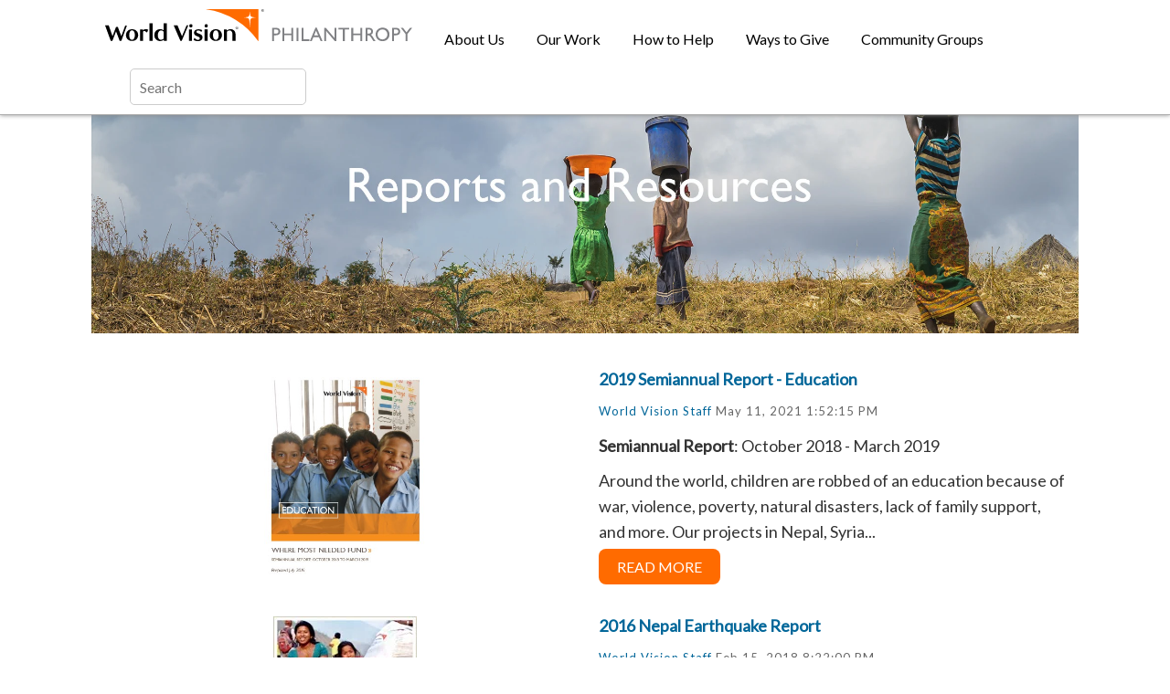

--- FILE ---
content_type: text/html; charset=UTF-8
request_url: https://www.worldvisionphilanthropy.org/resources/topic/nepal
body_size: 8076
content:
<!doctype html><!--[if lt IE 7]> <html class="no-js lt-ie9 lt-ie8 lt-ie7" lang="en" > <![endif]--><!--[if IE 7]>    <html class="no-js lt-ie9 lt-ie8" lang="en" >        <![endif]--><!--[if IE 8]>    <html class="no-js lt-ie9" lang="en" >               <![endif]--><!--[if gt IE 8]><!--><html class="no-js" lang="en"><!--<![endif]--><head>
    <meta charset="utf-8">
    <meta http-equiv="X-UA-Compatible" content="IE=edge,chrome=1">
    <meta name="author" content="World Vision">
    <meta name="description" content="Nepal | ">
    <meta name="generator" content="HubSpot">
    <title> | Nepal</title>
    <link rel="shortcut icon" href="https://www.worldvisionphilanthropy.org/hubfs/favicon.png">
    
<meta name="viewport" content="width=device-width, initial-scale=1">

    <script src="/hs/hsstatic/jquery-libs/static-1.1/jquery/jquery-1.7.1.js"></script>
<script>hsjQuery = window['jQuery'];</script>
    <meta property="og:description" content="Nepal | ">
    <meta property="og:title" content=" | Nepal">
    <meta name="twitter:description" content="Nepal | ">
    <meta name="twitter:title" content=" | Nepal">

    

    
    <style>
a.cta_button{-moz-box-sizing:content-box !important;-webkit-box-sizing:content-box !important;box-sizing:content-box !important;vertical-align:middle}.hs-breadcrumb-menu{list-style-type:none;margin:0px 0px 0px 0px;padding:0px 0px 0px 0px}.hs-breadcrumb-menu-item{float:left;padding:10px 0px 10px 10px}.hs-breadcrumb-menu-divider:before{content:'›';padding-left:10px}.hs-featured-image-link{border:0}.hs-featured-image{float:right;margin:0 0 20px 20px;max-width:50%}@media (max-width: 568px){.hs-featured-image{float:none;margin:0;width:100%;max-width:100%}}.hs-screen-reader-text{clip:rect(1px, 1px, 1px, 1px);height:1px;overflow:hidden;position:absolute !important;width:1px}
</style>

<link rel="stylesheet" href="https://www.worldvisionphilanthropy.org/hubfs/hub_generated/module_assets/1/35894651181/1742707925695/module_search_input_wv.min.css">
<!-- Editor Styles -->
<style id="hs_editor_style" type="text/css">
#hs_cos_wrapper_module_15869237105216310 .hs-menu-wrapper > ul  { color: #000000 !important; font-size: 16px !important }
#hs_cos_wrapper_module_15869237105216310 li.hs-menu-item a  { color: #000000 !important; font-size: 16px !important }
#hs_cos_wrapper_module_15869237105216310 li.hs-menu-item a:link  { color: #000000 !important; font-size: 16px !important }
#hs_cos_wrapper_module_15869237105216310  p , #hs_cos_wrapper_module_15869237105216310  li , #hs_cos_wrapper_module_15869237105216310  span , #hs_cos_wrapper_module_15869237105216310  label , #hs_cos_wrapper_module_15869237105216310  h1 , #hs_cos_wrapper_module_15869237105216310  h2 , #hs_cos_wrapper_module_15869237105216310  h3 , #hs_cos_wrapper_module_15869237105216310  h4 , #hs_cos_wrapper_module_15869237105216310  h5 , #hs_cos_wrapper_module_15869237105216310  h6  { font-size: 16px !important; color: #000000 !important }
</style>
    

    
<!--  Added by GoogleAnalytics integration -->
<script>
var _hsp = window._hsp = window._hsp || [];
_hsp.push(['addPrivacyConsentListener', function(consent) { if (consent.allowed || (consent.categories && consent.categories.analytics)) {
  (function(i,s,o,g,r,a,m){i['GoogleAnalyticsObject']=r;i[r]=i[r]||function(){
  (i[r].q=i[r].q||[]).push(arguments)},i[r].l=1*new Date();a=s.createElement(o),
  m=s.getElementsByTagName(o)[0];a.async=1;a.src=g;m.parentNode.insertBefore(a,m)
})(window,document,'script','//www.google-analytics.com/analytics.js','ga');
  ga('create','UA-90331362-1','auto');
  ga('send','pageview');
}}]);
</script>

<!-- /Added by GoogleAnalytics integration -->

<!--  Added by GoogleAnalytics4 integration -->
<script>
var _hsp = window._hsp = window._hsp || [];
window.dataLayer = window.dataLayer || [];
function gtag(){dataLayer.push(arguments);}

var useGoogleConsentModeV2 = true;
var waitForUpdateMillis = 1000;


if (!window._hsGoogleConsentRunOnce) {
  window._hsGoogleConsentRunOnce = true;

  gtag('consent', 'default', {
    'ad_storage': 'denied',
    'analytics_storage': 'denied',
    'ad_user_data': 'denied',
    'ad_personalization': 'denied',
    'wait_for_update': waitForUpdateMillis
  });

  if (useGoogleConsentModeV2) {
    _hsp.push(['useGoogleConsentModeV2'])
  } else {
    _hsp.push(['addPrivacyConsentListener', function(consent){
      var hasAnalyticsConsent = consent && (consent.allowed || (consent.categories && consent.categories.analytics));
      var hasAdsConsent = consent && (consent.allowed || (consent.categories && consent.categories.advertisement));

      gtag('consent', 'update', {
        'ad_storage': hasAdsConsent ? 'granted' : 'denied',
        'analytics_storage': hasAnalyticsConsent ? 'granted' : 'denied',
        'ad_user_data': hasAdsConsent ? 'granted' : 'denied',
        'ad_personalization': hasAdsConsent ? 'granted' : 'denied'
      });
    }]);
  }
}

gtag('js', new Date());
gtag('set', 'developer_id.dZTQ1Zm', true);
gtag('config', 'G-53XBEKDEX3');
</script>
<script async src="https://www.googletagmanager.com/gtag/js?id=G-53XBEKDEX3"></script>

<!-- /Added by GoogleAnalytics4 integration -->


<script type="text/javascript" src="//fast.fonts.net/jsapi/22fce591-7cb0-4fa4-bb20-c1c336ba8470.js"></script>

<meta property="og:type" content="blog">
<meta name="twitter:card" content="summary">
<meta name="twitter:domain" content="www.worldvisionphilanthropy.org">
<link rel="alternate" type="application/rss+xml" href="https://www.worldvisionphilanthropy.org/resources/rss.xml">
<script src="//platform.linkedin.com/in.js" type="text/javascript">
    lang: en_US
</script>

<meta http-equiv="content-language" content="en">
<link rel="stylesheet" href="//7052064.fs1.hubspotusercontent-na1.net/hubfs/7052064/hub_generated/template_assets/DEFAULT_ASSET/1767118704405/template_layout.min.css">


<link rel="stylesheet" href="https://www.worldvisionphilanthropy.org/hubfs/hub_generated/template_assets/1/3915987382/1739906784957/template_wvus-style_sector.css">
<link rel="stylesheet" href="https://www.worldvisionphilanthropy.org/hubfs/hub_generated/template_assets/1/35911435970/1738349319662/template_mago-blog-style.css">


</head>
<body class="   hs-blog-id-4048543075 hs-blog-listing" style="">
    <div class="header-container-wrapper">
    <div class="header-container container-fluid">

<div class="row-fluid-wrapper row-depth-1 row-number-1 ">
<div class="row-fluid ">
<div class="span12 widget-span widget-type-global_group page-center" style="" data-widget-type="global_group" data-x="0" data-w="12">
<div class="" data-global-widget-path="generated_global_groups/35901454073.html"><div class="row-fluid-wrapper row-depth-1 row-number-1 ">
<div class="row-fluid ">
<div class="wrap_headerleft">
<div class="span12 widget-span widget-type-cell header-left" style="padding-left:15px;" data-widget-type="cell" data-x="0" data-w="12">

<div class="row-fluid-wrapper row-depth-1 row-number-2 ">
<div class="row-fluid ">
<div class="wrap_logo">
<div class="span4 widget-span widget-type-cell " style="" data-widget-type="cell" data-x="0" data-w="4">

<div class="row-fluid-wrapper row-depth-1 row-number-3 ">
<div class="row-fluid ">
<div class="span12 widget-span widget-type-custom_widget " style="" data-widget-type="custom_widget" data-x="0" data-w="12">
<div id="hs_cos_wrapper_module_15869616871867543" class="hs_cos_wrapper hs_cos_wrapper_widget hs_cos_wrapper_type_module widget-type-rich_text" style="" data-hs-cos-general-type="widget" data-hs-cos-type="module"><span id="hs_cos_wrapper_module_15869616871867543_" class="hs_cos_wrapper hs_cos_wrapper_widget hs_cos_wrapper_type_rich_text" style="" data-hs-cos-general-type="widget" data-hs-cos-type="rich_text"><a href="https://www.worldvisionphilanthropy.org" rel="noopener"><img src="https://www.worldvisionphilanthropy.org/hubfs/home%20/Philanthropy%20logo.svg" alt="Philanthropy logo" width="336" style="width: 336px; max-width: 336px;"></a></span></div>

</div><!--end widget-span -->
</div><!--end row-->
</div><!--end row-wrapper -->

</div><!--end widget-span -->
      </div>
<div class="wrap_menu">
<div class="span7 widget-span widget-type-menu custom-menu-primary" style="" data-widget-type="menu" data-x="4" data-w="7">
<div class="cell-wrapper layout-widget-wrapper">
<span id="hs_cos_wrapper_module_15869237105216310" class="hs_cos_wrapper hs_cos_wrapper_widget hs_cos_wrapper_type_menu" style="" data-hs-cos-general-type="widget" data-hs-cos-type="menu"><div id="hs_menu_wrapper_module_15869237105216310" class="hs-menu-wrapper active-branch flyouts hs-menu-flow-horizontal" role="navigation" data-sitemap-name="default" data-menu-id="157272319829" aria-label="Navigation Menu">
 <ul role="menu">
  <li class="hs-menu-item hs-menu-depth-1" role="none"><a href="https://www.worldvisionphilanthropy.org/about-us" role="menuitem">About Us</a></li>
  <li class="hs-menu-item hs-menu-depth-1" role="none"><a href="https://www.worldvisionphilanthropy.org/what-we-do" role="menuitem">Our Work</a></li>
  <li class="hs-menu-item hs-menu-depth-1" role="none"><a href="https://www.worldvisionphilanthropy.org/how-to-help" role="menuitem">How to Help</a></li>
  <li class="hs-menu-item hs-menu-depth-1" role="none"><a href="https://www.worldvisionphilanthropy.org/donate" role="menuitem">Ways to Give</a></li>
  <li class="hs-menu-item hs-menu-depth-1" role="none"><a href="https://www.worldvisionphilanthropy.org/community-groups" role="menuitem">Community Groups</a></li>
 </ul>
</div></span></div><!--end layout-widget-wrapper -->
</div><!--end widget-span -->
      </div>
<div class="span1 widget-span widget-type-custom_widget " style="" data-widget-type="custom_widget" data-x="11" data-w="1">
<div id="hs_cos_wrapper_module_1602307246062707" class="hs_cos_wrapper hs_cos_wrapper_widget hs_cos_wrapper_type_module" style="" data-hs-cos-general-type="widget" data-hs-cos-type="module">

<div class="hs-search-field"> 
    <div class="hs-search-field__bar"> 
      <form action="/hs-search-results">
        
        <input type="text" class="hs-search-field__input" name="term" autocomplete="off" aria-label="Search" placeholder="Search">
        
        
          <input type="hidden" name="type" value="SITE_PAGE">
        
        
          <input type="hidden" name="type" value="LANDING_PAGE">
        
        
          <input type="hidden" name="type" value="BLOG_POST">
          <input type="hidden" name="type" value="LISTING_PAGE">
        
        

        
      </form>
    </div>
    <ul class="hs-search-field__suggestions"></ul>
</div></div>

</div><!--end widget-span -->
</div><!--end row-->
</div><!--end row-wrapper -->

</div><!--end widget-span -->
  </div>
</div><!--end row-->
</div><!--end row-wrapper -->
</div>
</div><!--end widget-span -->
</div><!--end row-->
</div><!--end row-wrapper -->

    </div><!--end header -->
</div><!--end header wrapper -->

<div class="body-container-wrapper">
    <div class="body-container container-fluid">

<div class="row-fluid-wrapper row-depth-1 row-number-1 ">
<div class="row-fluid ">
<div class="span12 widget-span widget-type-cell menu-bg" style="" data-widget-type="cell" data-x="0" data-w="12">

<div class="row-fluid-wrapper row-depth-1 row-number-2 ">
<div class="row-fluid ">
<div class="span12 widget-span widget-type-cell page-center menu-sec" style="" data-widget-type="cell" data-x="0" data-w="12">

<div class="row-fluid-wrapper row-depth-1 row-number-3 ">
<div class="row-fluid ">
<div class="span12 widget-span widget-type-linked_image " style="" data-widget-type="linked_image" data-x="0" data-w="12">
<div class="cell-wrapper layout-widget-wrapper">
<span id="hs_cos_wrapper_module_1509620290832105" class="hs_cos_wrapper hs_cos_wrapper_widget hs_cos_wrapper_type_linked_image" style="" data-hs-cos-general-type="widget" data-hs-cos-type="linked_image"><a href="https://www.worldvisionphilanthropy.org/news" id="hs-link-module_1509620290832105" style="border-width:0px;border:0px;"><img src="https://www.worldvisionphilanthropy.org/hs-fs/hubfs/sub%20pages/resources_header.jpg?width=2000&amp;name=resources_header.jpg" class="hs-image-widget " style="width:2000px;border-width:0px;border:0px;" width="2000" alt="resources_header" title="resources_header" srcset="https://www.worldvisionphilanthropy.org/hs-fs/hubfs/sub%20pages/resources_header.jpg?width=1000&amp;name=resources_header.jpg 1000w, https://www.worldvisionphilanthropy.org/hs-fs/hubfs/sub%20pages/resources_header.jpg?width=2000&amp;name=resources_header.jpg 2000w, https://www.worldvisionphilanthropy.org/hs-fs/hubfs/sub%20pages/resources_header.jpg?width=3000&amp;name=resources_header.jpg 3000w, https://www.worldvisionphilanthropy.org/hs-fs/hubfs/sub%20pages/resources_header.jpg?width=4000&amp;name=resources_header.jpg 4000w, https://www.worldvisionphilanthropy.org/hs-fs/hubfs/sub%20pages/resources_header.jpg?width=5000&amp;name=resources_header.jpg 5000w, https://www.worldvisionphilanthropy.org/hs-fs/hubfs/sub%20pages/resources_header.jpg?width=6000&amp;name=resources_header.jpg 6000w" sizes="(max-width: 2000px) 100vw, 2000px"></a></span></div><!--end layout-widget-wrapper -->
</div><!--end widget-span -->
</div><!--end row-->
</div><!--end row-wrapper -->

</div><!--end widget-span -->
</div><!--end row-->
</div><!--end row-wrapper -->

</div><!--end widget-span -->
</div><!--end row-->
</div><!--end row-wrapper -->

<div class="row-fluid-wrapper row-depth-1 row-number-4 ">
<div class="row-fluid ">
<div class="span12 widget-span widget-type-cell " style="" data-widget-type="cell" data-x="0" data-w="12">

<div class="row-fluid-wrapper row-depth-1 row-number-5 ">
<div class="row-fluid ">
<div class="span12 widget-span widget-type-cell padding60tb content-wrapper" style="" data-widget-type="cell" data-x="0" data-w="12">

<div class="row-fluid-wrapper row-depth-1 row-number-6 ">
<div class="row-fluid ">
<div class="span12 widget-span widget-type-cell page-center blog" style="" data-widget-type="cell" data-x="0" data-w="12">

<div class="row-fluid-wrapper row-depth-1 row-number-7 ">
<div class="row-fluid ">
<div class="span12 widget-span widget-type-cell blog-content" style="" data-widget-type="cell" data-x="0" data-w="12">

<div class="row-fluid-wrapper row-depth-2 row-number-1 ">
<div class="row-fluid ">
<div class="span12 widget-span widget-type-blog_content " style="" data-widget-type="blog_content" data-x="0" data-w="12">

<div class="blog-section">
    <div class="blog-listing-wrapper cell-wrapper">
        <div class="blog-section">
            <div class="blog-listing-wrapper cell-wrapper">
                <div class="post-listing magoListing clearfix">
                    
                    
                    
						<div class="common-category-listing-page">
							
							
								<div class="post-item ">
									<div class="post-body clearfix">
										<!--post summary-->
										
											<div class="hs-featured-image-wrapper">
												<a href="https://www.worldvisionphilanthropy.org/resources/2019-semiannual-report-education" title="" class="hs-featured-image-link">
													<img src="https://www.worldvisionphilanthropy.org/hubfs/resources/education-where-most-needed-fund.jpg" class="hs-featured-image" alt="">
												</a>
											</div>
										
										<div class="featured-post-content">
										   
											<h6><a href="https://www.worldvisionphilanthropy.org/resources/2019-semiannual-report-education">2019 Semiannual Report - Education</a></h6>
											 <div id="hubspot-author_data" class="hubspot-editable" data-hubspot-form-id="author_data" data-hubspot-name="Blog Author">
												<a class="author-link" href="https://www.worldvisionphilanthropy.org/resources/author/world-vision-staff">World Vision Staff</a> May 11, 2021 1:52:15 PM
											</div>
										<div>
                  
                      <p><span style="font-weight: bold;">Semiannual Report</span>: October 2018 - March 2019</p>
<p>Around the world, children are robbed of an education because of war, violence, poverty, natural disasters, lack of family support, and more. Our projects in Nepal, Syria...</p></div>
											<div class="read-more-link">
												
												<a class="more-link" href="https://www.worldvisionphilanthropy.org/resources/2019-semiannual-report-education">Read More</a>
												
											</div>
										</div>
									</div>
								</div>
							
								<div class="post-item ">
									<div class="post-body clearfix">
										<!--post summary-->
										
											<div class="hs-featured-image-wrapper">
												<a href="https://www.worldvisionphilanthropy.org/resources/nepal-earthquake-report" title="" class="hs-featured-image-link">
													<img src="https://www.worldvisionphilanthropy.org/hubfs/resources/nepal_response.jpg" class="hs-featured-image" alt="nepal_response.jpg">
												</a>
											</div>
										
										<div class="featured-post-content">
										   
											<h6><a href="https://www.worldvisionphilanthropy.org/resources/nepal-earthquake-report">2016 Nepal Earthquake Report</a></h6>
											 <div id="hubspot-author_data" class="hubspot-editable" data-hubspot-form-id="author_data" data-hubspot-name="Blog Author">
												<a class="author-link" href="https://www.worldvisionphilanthropy.org/resources/author/world-vision-staff">World Vision Staff</a> Feb 15, 2018 8:22:00 PM
											</div>
										<div>
                  
                      <p><span>The April 2015 earthquakes in Nepal left 2.8 million people in need of assistance. Read about our response and ongoing work. <a href="https://www.worldvisionphilanthropy.org/hubfs/resources/Nepal-Earthquake-2016-report.pdf" target="_blank" class="more-link">Read the publication</a></span></p></div>
											<div class="read-more-link">
												
												<a class="more-link" href="https://www.worldvisionphilanthropy.org/resources/nepal-earthquake-report">Read More</a>
												
											</div>
										</div>
									</div>
								</div>
							
							
							
								<div class="blog-pagination clearfix">
									
										
											
											
										
										
										
										
										
										
										<ul>
											<a href="https://www.worldvisionphilanthropy.org/resources/topic/nepal/page/1"><li class="first-posts-link hide"><i class="fa fa-angle-double-left"></i></li></a>
											<a href="https://www.worldvisionphilanthropy.org/resources/topic/nepal/page/0"><li class="previous-posts-link hide"><i class="fa fa-angle-left"></i></li></a>
											<span class="pg">
												
												 
													
														<li class="active"><a href="https://www.worldvisionphilanthropy.org/resources/topic/nepal/page/1">1</a></li>
													
													
													
												 
													
												 
													
												 
													
												 
													
												
											</span>
											<a href="https://www.worldvisionphilanthropy.org/resources/topic/nepal/page/0"><li class="next-posts-link hide"><i class="fa fa-angle-right"></i></li></a>
											<a href="https://www.worldvisionphilanthropy.org/resources/topic/nepal/page/1"><li class="last-posts-link hide"><i class="fa fa-angle-double-right"></i></li></a>
										</ul>
									
									</div>
							
						</div>
                    
                    
                    
                    
                    
          
                </div>
            </div>
        </div>
      
    </div>
</div>

</div>

</div><!--end row-->
</div><!--end row-wrapper -->

</div><!--end widget-span -->
</div><!--end row-->
</div><!--end row-wrapper -->

</div><!--end widget-span -->
</div><!--end row-->
</div><!--end row-wrapper -->

</div><!--end widget-span -->
</div><!--end row-->
</div><!--end row-wrapper -->

<div class="row-fluid-wrapper row-depth-1 row-number-1 ">
<div class="row-fluid ">
<div class="span12 widget-span widget-type-cell blog-sidebar" style="display:none;" data-widget-type="cell" data-x="0" data-w="12">

<div class="row-fluid-wrapper row-depth-1 row-number-2 ">
<div class="row-fluid ">
<div class="span12 widget-span widget-type-raw_jinja " style="" data-widget-type="raw_jinja" data-x="0" data-w="12">
<div class="layout-widget-wrapper cell-wrapper">
	
    <div class="post-listing">
        
               
        
        
        <h3 class="post-listing-simple">RECENT REPORTS</h3>
        
        <div class="popular-post-items">
    		 
                <div class="post-item">
    				    
                    <div class="post-item-image">
                        <!--post image-->
                        
                            <div class="hs-featured-image-wrapper">
                                <a href="https://www.worldvisionphilanthropy.org/resources/annual-report-hope-for-honduras-0" title="" class="hs-featured-image-link">
                                    <img src="https://www.worldvisionphilanthropy.org/hubfs/Screen%20Shot%202023-03-15%20at%203.55.59%20PM.png" alt="" class="hs-featured-image">
                                </a>
                            </div>
                        
                    </div>  
                    <div class="post-item-text">
                        <!--post tag
                          
                        <!--post heading-->
                        <div class="post-header">
                            <h4 class="post-item-title"><a href="https://www.worldvisionphilanthropy.org/resources/annual-report-hope-for-honduras-0">2022 Annual Report - Kenya Big Dream</a></h4>
                         </div>
                         
                        <!--post author date-->
                        <div id="hubspot-author_data" class="hubspot-editable" data-hubspot-form-id="author_data" data-hubspot-name="Blog Author">
                            <div class="post-date">   
                                Mar 24, 2023 7:00:00 AM
                            </div>  
                        </div>
                    </div>
    				
                </div>
             
                <div class="post-item">
    				    
                    <div class="post-item-image">
                        <!--post image-->
                        
                            <div class="hs-featured-image-wrapper">
                                <a href="https://www.worldvisionphilanthropy.org/resources/annual-report-hope-for-honduras" title="" class="hs-featured-image-link">
                                    <img src="https://www.worldvisionphilanthropy.org/hubfs/Screen%20Shot%202023-03-15%20at%203.44.34%20PM.png" alt="" class="hs-featured-image">
                                </a>
                            </div>
                        
                    </div>  
                    <div class="post-item-text">
                        <!--post tag
                          
                        <!--post heading-->
                        <div class="post-header">
                            <h4 class="post-item-title"><a href="https://www.worldvisionphilanthropy.org/resources/annual-report-hope-for-honduras">2022 Annual Report - Hope at home: Honduras</a></h4>
                         </div>
                         
                        <!--post author date-->
                        <div id="hubspot-author_data" class="hubspot-editable" data-hubspot-form-id="author_data" data-hubspot-name="Blog Author">
                            <div class="post-date">   
                                Mar 24, 2023 7:00:00 AM
                            </div>  
                        </div>
                    </div>
    				
                </div>
             
                <div class="post-item">
    				    
                    <div class="post-item-image">
                        <!--post image-->
                        
                            <div class="hs-featured-image-wrapper">
                                <a href="https://www.worldvisionphilanthropy.org/resources/annual-report-women-and-girls" title="" class="hs-featured-image-link">
                                    <img src="https://www.worldvisionphilanthropy.org/hubfs/Screen%20Shot%202023-03-15%20at%203.16.13%20PM.png" alt="" class="hs-featured-image">
                                </a>
                            </div>
                        
                    </div>  
                    <div class="post-item-text">
                        <!--post tag
                          
                        <!--post heading-->
                        <div class="post-header">
                            <h4 class="post-item-title"><a href="https://www.worldvisionphilanthropy.org/resources/annual-report-women-and-girls">2022 Annual Report - Women and Girls</a></h4>
                         </div>
                         
                        <!--post author date-->
                        <div id="hubspot-author_data" class="hubspot-editable" data-hubspot-form-id="author_data" data-hubspot-name="Blog Author">
                            <div class="post-date">   
                                Mar 24, 2023 7:00:00 AM
                            </div>  
                        </div>
                    </div>
    				
                </div>
             
                <div class="post-item">
    				    
                    <div class="post-item-image">
                        <!--post image-->
                        
                            <div class="hs-featured-image-wrapper">
                                <a href="https://www.worldvisionphilanthropy.org/resources/annual-report-education" title="" class="hs-featured-image-link">
                                    <img src="https://www.worldvisionphilanthropy.org/hubfs/Screen%20Shot%202023-03-15%20at%203.01.11%20PM.png" alt="" class="hs-featured-image">
                                </a>
                            </div>
                        
                    </div>  
                    <div class="post-item-text">
                        <!--post tag
                          
                        <!--post heading-->
                        <div class="post-header">
                            <h4 class="post-item-title"><a href="https://www.worldvisionphilanthropy.org/resources/annual-report-education">2022 Annual Report - Education</a></h4>
                         </div>
                         
                        <!--post author date-->
                        <div id="hubspot-author_data" class="hubspot-editable" data-hubspot-form-id="author_data" data-hubspot-name="Blog Author">
                            <div class="post-date">   
                                Mar 24, 2023 7:00:00 AM
                            </div>  
                        </div>
                    </div>
    				
                </div>
             
                <div class="post-item">
    				    
                    <div class="post-item-image">
                        <!--post image-->
                        
                            <div class="hs-featured-image-wrapper">
                                <a href="https://www.worldvisionphilanthropy.org/resources/annual-report-economic-empowerment" title="" class="hs-featured-image-link">
                                    <img src="https://www.worldvisionphilanthropy.org/hubfs/Screen%20Shot%202023-03-15%20at%202.41.40%20PM.png" alt="" class="hs-featured-image">
                                </a>
                            </div>
                        
                    </div>  
                    <div class="post-item-text">
                        <!--post tag
                          
                        <!--post heading-->
                        <div class="post-header">
                            <h4 class="post-item-title"><a href="https://www.worldvisionphilanthropy.org/resources/annual-report-economic-empowerment">2022 Annual Report - Economic Empowerment</a></h4>
                         </div>
                         
                        <!--post author date-->
                        <div id="hubspot-author_data" class="hubspot-editable" data-hubspot-form-id="author_data" data-hubspot-name="Blog Author">
                            <div class="post-date">   
                                Mar 24, 2023 7:00:00 AM
                            </div>  
                        </div>
                    </div>
    				
                </div>
            
        </div>
    </div>
</div>
</div><!--end widget-span -->

</div><!--end row-->
</div><!--end row-wrapper -->

<div class="row-fluid-wrapper row-depth-1 row-number-3 ">
<div class="row-fluid ">
<div class="span12 widget-span widget-type-custom_widget tag_filter" style="" data-widget-type="custom_widget" data-x="0" data-w="12">
<div id="hs_cos_wrapper_module_1602372850720395" class="hs_cos_wrapper hs_cos_wrapper_widget hs_cos_wrapper_type_module widget-type-post_filter" style="" data-hs-cos-general-type="widget" data-hs-cos-type="module">


  



  




<span id="hs_cos_wrapper_module_1602372850720395_" class="hs_cos_wrapper hs_cos_wrapper_widget hs_cos_wrapper_type_post_filter" style="" data-hs-cos-general-type="widget" data-hs-cos-type="post_filter"><div class="block">
  <h3>Posts by Tag</h3>
  <div class="widget-module">
    <ul>
      
        <li>
          <a href="https://www.worldvisionphilanthropy.org/resources/topic/reports">Reports <span class="filter-link-count" dir="ltr">(74)</span></a>
        </li>
      
        <li>
          <a href="https://www.worldvisionphilanthropy.org/resources/topic/resources">Resources <span class="filter-link-count" dir="ltr">(54)</span></a>
        </li>
      
        <li>
          <a href="https://www.worldvisionphilanthropy.org/resources/topic/emergency-response">Emergency Response <span class="filter-link-count" dir="ltr">(18)</span></a>
        </li>
      
        <li>
          <a href="https://www.worldvisionphilanthropy.org/resources/topic/water">Water <span class="filter-link-count" dir="ltr">(14)</span></a>
        </li>
      
        <li>
          <a href="https://www.worldvisionphilanthropy.org/resources/topic/child-protection">Child Protection <span class="filter-link-count" dir="ltr">(13)</span></a>
        </li>
      
        <li>
          <a href="https://www.worldvisionphilanthropy.org/resources/topic/2020-annual-reports">2020 Annual Reports <span class="filter-link-count" dir="ltr">(11)</span></a>
        </li>
      
        <li>
          <a href="https://www.worldvisionphilanthropy.org/resources/topic/christian-discipleship">Christian Discipleship <span class="filter-link-count" dir="ltr">(11)</span></a>
        </li>
      
        <li>
          <a href="https://www.worldvisionphilanthropy.org/resources/topic/2022-annual-reports">2022 Annual Reports <span class="filter-link-count" dir="ltr">(10)</span></a>
        </li>
      
        <li>
          <a href="https://www.worldvisionphilanthropy.org/resources/topic/2021-semiannual-reports">2021 Semiannual Reports <span class="filter-link-count" dir="ltr">(9)</span></a>
        </li>
      
        <li>
          <a href="https://www.worldvisionphilanthropy.org/resources/topic/2022-semiannual-reports">2022 Semiannual Reports <span class="filter-link-count" dir="ltr">(9)</span></a>
        </li>
      
        <li>
          <a href="https://www.worldvisionphilanthropy.org/resources/topic/economic-empowerment">Economic Empowerment <span class="filter-link-count" dir="ltr">(9)</span></a>
        </li>
      
        <li>
          <a href="https://www.worldvisionphilanthropy.org/resources/topic/2020-semiannual-reports">2020 Semiannual Reports <span class="filter-link-count" dir="ltr">(8)</span></a>
        </li>
      
        <li>
          <a href="https://www.worldvisionphilanthropy.org/resources/topic/2021-annual-reports">2021 Annual Reports <span class="filter-link-count" dir="ltr">(8)</span></a>
        </li>
      
        <li>
          <a href="https://www.worldvisionphilanthropy.org/resources/topic/education">Education <span class="filter-link-count" dir="ltr">(6)</span></a>
        </li>
      
        <li>
          <a href="https://www.worldvisionphilanthropy.org/resources/topic/health">Health <span class="filter-link-count" dir="ltr">(6)</span></a>
        </li>
      
        <li style="display:none;">
          <a href="https://www.worldvisionphilanthropy.org/resources/topic/women-and-girls">Women and Girls <span class="filter-link-count" dir="ltr">(6)</span></a>
        </li>
      
        <li style="display:none;">
          <a href="https://www.worldvisionphilanthropy.org/resources/topic/covid-19">COVID-19 <span class="filter-link-count" dir="ltr">(4)</span></a>
        </li>
      
        <li style="display:none;">
          <a href="https://www.worldvisionphilanthropy.org/resources/topic/perspective">Perspective <span class="filter-link-count" dir="ltr">(4)</span></a>
        </li>
      
        <li style="display:none;">
          <a href="https://www.worldvisionphilanthropy.org/resources/topic/kenya">Kenya <span class="filter-link-count" dir="ltr">(3)</span></a>
        </li>
      
        <li style="display:none;">
          <a href="https://www.worldvisionphilanthropy.org/resources/topic/unc">UNC <span class="filter-link-count" dir="ltr">(3)</span></a>
        </li>
      
        <li style="display:none;">
          <a href="https://www.worldvisionphilanthropy.org/resources/topic/nepal">Nepal <span class="filter-link-count" dir="ltr">(2)</span></a>
        </li>
      
        <li style="display:none;">
          <a href="https://www.worldvisionphilanthropy.org/resources/topic/syria">Syria <span class="filter-link-count" dir="ltr">(2)</span></a>
        </li>
      
        <li style="display:none;">
          <a href="https://www.worldvisionphilanthropy.org/resources/topic/zambia">Zambia <span class="filter-link-count" dir="ltr">(2)</span></a>
        </li>
      
        <li style="display:none;">
          <a href="https://www.worldvisionphilanthropy.org/resources/topic/2019-semiannual-reports">2019 Semiannual Reports <span class="filter-link-count" dir="ltr">(1)</span></a>
        </li>
      
        <li style="display:none;">
          <a href="https://www.worldvisionphilanthropy.org/resources/topic/east-africa-childrens-crisis">East Africa Children's Crisis <span class="filter-link-count" dir="ltr">(1)</span></a>
        </li>
      
        <li style="display:none;">
          <a href="https://www.worldvisionphilanthropy.org/resources/topic/ethiopia">Ethiopia <span class="filter-link-count" dir="ltr">(1)</span></a>
        </li>
      
        <li style="display:none;">
          <a href="https://www.worldvisionphilanthropy.org/resources/topic/fmnr">FMNR <span class="filter-link-count" dir="ltr">(1)</span></a>
        </li>
      
        <li style="display:none;">
          <a href="https://www.worldvisionphilanthropy.org/resources/topic/haiti">Haiti <span class="filter-link-count" dir="ltr">(1)</span></a>
        </li>
      
        <li style="display:none;">
          <a href="https://www.worldvisionphilanthropy.org/resources/topic/honduras">Honduras <span class="filter-link-count" dir="ltr">(1)</span></a>
        </li>
      
        <li style="display:none;">
          <a href="https://www.worldvisionphilanthropy.org/resources/topic/india">India <span class="filter-link-count" dir="ltr">(1)</span></a>
        </li>
      
        <li style="display:none;">
          <a href="https://www.worldvisionphilanthropy.org/resources/topic/japan">Japan <span class="filter-link-count" dir="ltr">(1)</span></a>
        </li>
      
        <li style="display:none;">
          <a href="https://www.worldvisionphilanthropy.org/resources/topic/jordan">Jordan <span class="filter-link-count" dir="ltr">(1)</span></a>
        </li>
      
        <li style="display:none;">
          <a href="https://www.worldvisionphilanthropy.org/resources/topic/kenya-big-dream">Kenya Big Dream <span class="filter-link-count" dir="ltr">(1)</span></a>
        </li>
      
        <li style="display:none;">
          <a href="https://www.worldvisionphilanthropy.org/resources/topic/lebanon">Lebanon <span class="filter-link-count" dir="ltr">(1)</span></a>
        </li>
      
        <li style="display:none;">
          <a href="https://www.worldvisionphilanthropy.org/resources/topic/mother-and-child-health">Mother and Child Health <span class="filter-link-count" dir="ltr">(1)</span></a>
        </li>
      
        <li style="display:none;">
          <a href="https://www.worldvisionphilanthropy.org/resources/topic/philippines">Philippines <span class="filter-link-count" dir="ltr">(1)</span></a>
        </li>
      
        <li style="display:none;">
          <a href="https://www.worldvisionphilanthropy.org/resources/topic/rwanda">Rwanda <span class="filter-link-count" dir="ltr">(1)</span></a>
        </li>
      
        <li style="display:none;">
          <a href="https://www.worldvisionphilanthropy.org/resources/topic/thrive">THRIVE <span class="filter-link-count" dir="ltr">(1)</span></a>
        </li>
      
        <li style="display:none;">
          <a href="https://www.worldvisionphilanthropy.org/resources/topic/uganda">Uganda <span class="filter-link-count" dir="ltr">(1)</span></a>
        </li>
      
        <li style="display:none;">
          <a href="https://www.worldvisionphilanthropy.org/resources/topic/wash">WASH <span class="filter-link-count" dir="ltr">(1)</span></a>
        </li>
      
    </ul>
    
      <a class="filter-expand-link" href="#">See all</a>
    
  </div>
</div>
</span></div>

</div><!--end widget-span -->
</div><!--end row-->
</div><!--end row-wrapper -->

</div><!--end widget-span -->
</div><!--end row-->
</div><!--end row-wrapper -->

</div><!--end widget-span -->
</div><!--end row-->
</div><!--end row-wrapper -->

    </div><!--end body -->
</div><!--end body wrapper -->

<div class="footer-container-wrapper">
    <div class="footer-container container-fluid">

<div class="row-fluid-wrapper row-depth-1 row-number-1 ">
<div class="row-fluid ">
<div class="span12 widget-span widget-type-global_group page-center" style="" data-widget-type="global_group" data-x="0" data-w="12">
<div class="" data-global-widget-path="generated_global_groups/4042539185.html"><div class="row-fluid-wrapper row-depth-1 row-number-1 ">
<div class="row-fluid ">
<div class="wrap_footer-menu">
<div class="span4 widget-span widget-type-menu footer-menu" style="width:auto; " data-widget-type="menu" data-x="0" data-w="4">
<div class="cell-wrapper layout-widget-wrapper">
<span id="hs_cos_wrapper_module_14562901862951" class="hs_cos_wrapper hs_cos_wrapper_widget hs_cos_wrapper_type_menu" style="" data-hs-cos-general-type="widget" data-hs-cos-type="menu"><div id="hs_menu_wrapper_module_14562901862951" class="hs-menu-wrapper active-branch no-flyouts hs-menu-flow-horizontal" role="navigation" data-sitemap-name="default" data-menu-id="175126571390" aria-label="Navigation Menu">
 <ul role="menu">
  <li class="hs-menu-item hs-menu-depth-1 hs-item-has-children" role="none"><a href="javascript:;" aria-haspopup="true" aria-expanded="false" role="menuitem">Who We Are</a>
   <ul role="menu" class="hs-menu-children-wrapper">
    <li class="hs-menu-item hs-menu-depth-2" role="none"><a href="https://www.worldvisionphilanthropy.org/about-us" role="menuitem">About Us</a></li>
    <li class="hs-menu-item hs-menu-depth-2" role="none"><a href="https://www.worldvisionphilanthropy.org/what-we-do" role="menuitem">Our Work</a></li>
    <li class="hs-menu-item hs-menu-depth-2" role="none"><a href="https://www.worldvisionphilanthropy.org/how-to-help" role="menuitem">How to Help</a></li>
    <li class="hs-menu-item hs-menu-depth-2" role="none"><a href="https://www.worldvisionphilanthropy.org/donate" role="menuitem">Ways to Give</a></li>
    <li class="hs-menu-item hs-menu-depth-2" role="none"><a href="https://www.worldvisionphilanthropy.org/community-groups" role="menuitem">Community Groups</a></li>
    <li class="hs-menu-item hs-menu-depth-2" role="none"><a href="https://www.worldvisionphilanthropy.org/news" role="menuitem">News and Stories</a></li>
    <li class="hs-menu-item hs-menu-depth-2" role="none"><a href="https://www.worldvisionphilanthropy.org/contact-us" role="menuitem">Contact Us</a></li>
   </ul></li>
  <li class="hs-menu-item hs-menu-depth-1 hs-item-has-children" role="none"><a href="javascript:;" aria-haspopup="true" aria-expanded="false" role="menuitem">Signature Initiatives</a>
   <ul role="menu" class="hs-menu-children-wrapper">
    <li class="hs-menu-item hs-menu-depth-2" role="none"><a href="https://www.worldvisionphilanthropy.org/water" role="menuitem">Water</a></li>
    <li class="hs-menu-item hs-menu-depth-2" role="none"><a href="https://www.worldvisionphilanthropy.org/health" role="menuitem">Health</a></li>
    <li class="hs-menu-item hs-menu-depth-2" role="none"><a href="https://www.worldvisionphilanthropy.org/emergency-response" role="menuitem">Emergency Response</a></li>
    <li class="hs-menu-item hs-menu-depth-2" role="none"><a href="https://www.worldvisionphilanthropy.org/child-protection" role="menuitem">Child Protection</a></li>
    <li class="hs-menu-item hs-menu-depth-2" role="none"><a href="https://www.worldvisionphilanthropy.org/christian-discipleship" role="menuitem">Christian Discipleship</a></li>
    <li class="hs-menu-item hs-menu-depth-2" role="none"><a href="https://www.worldvisionphilanthropy.org/economic-empowerment" role="menuitem">Economic Empowerment</a></li>
    <li class="hs-menu-item hs-menu-depth-2" role="none"><a href="https://www.worldvisionphilanthropy.org/education" role="menuitem">Education</a></li>
    <li class="hs-menu-item hs-menu-depth-2" role="none"><a href="https://www.worldvisionphilanthropy.org/women" role="menuitem">Women and Girls</a></li>
   </ul></li>
 </ul>
</div></span></div><!--end layout-widget-wrapper -->
</div><!--end widget-span -->
  </div>
<div class="span2 widget-span widget-type-rich_text footer-menu2" style="padding-left:0px; width:auto" data-widget-type="rich_text" data-x="4" data-w="2">
<div class="cell-wrapper layout-widget-wrapper">
<span id="hs_cos_wrapper_module_14562901862952" class="hs_cos_wrapper hs_cos_wrapper_widget hs_cos_wrapper_type_rich_text" style="" data-hs-cos-general-type="widget" data-hs-cos-type="rich_text"><div><a href="https://www.facebook.com/worldvision" target="_blank" data-mce-target="_blank" rel="noopener"><img src="https://www.worldvisionphilanthropy.org/hubfs/facebook.svg" width="20" height="20" loading="lazy" alt="facebook" style="margin: 0px 8px 0px 0px; height: auto; max-width: 100%; width: 20px;"></a>&nbsp;<a href="https://vimeo.com/worldvisionus" target="_blank" data-mce-target="_blank" rel="noopener"><img src="https://www.worldvisionphilanthropy.org/hubfs/youtube.svg" width="20" height="20" loading="lazy" alt="youtube" style="margin: 0px 12px 0px 0px; height: auto; max-width: 100%; width: 20px;"></a><a href="https://www.instagram.com/WorldVisionUSA" rel="noopener" target="_blank"><img src="https://www.worldvisionphilanthropy.org/hubfs/instagram.svg" width="21" height="21" loading="lazy" alt="instagram" style="height: auto; max-width: 100%; width: 21px;"></a></div>
<div class="orange_text">&nbsp;</div></span>
</div><!--end layout-widget-wrapper -->
</div><!--end widget-span -->
<div class="span3 widget-span widget-type-rich_text footer_legal3" style="padding-bottom:20px" data-widget-type="rich_text" data-x="6" data-w="3">
<div class="cell-wrapper layout-widget-wrapper">
<span id="hs_cos_wrapper_module_14562901862956" class="hs_cos_wrapper hs_cos_wrapper_widget hs_cos_wrapper_type_rich_text" style="" data-hs-cos-general-type="widget" data-hs-cos-type="rich_text"><p><a href="https://www.worldvision.org/about-us/financial-accountability-2" rel="noopener" target="_blank"><img src="https://www.worldvisionphilanthropy.org/hs-fs/hubfs/FY24-financials.png?width=300&amp;height=112&amp;name=FY24-financials.png" width="300" height="112" loading="lazy" alt="FY24-financials" style="width: 300px; height: auto; max-width: 100%;" srcset="https://www.worldvisionphilanthropy.org/hs-fs/hubfs/FY24-financials.png?width=150&amp;height=56&amp;name=FY24-financials.png 150w, https://www.worldvisionphilanthropy.org/hs-fs/hubfs/FY24-financials.png?width=300&amp;height=112&amp;name=FY24-financials.png 300w, https://www.worldvisionphilanthropy.org/hs-fs/hubfs/FY24-financials.png?width=450&amp;height=168&amp;name=FY24-financials.png 450w, https://www.worldvisionphilanthropy.org/hs-fs/hubfs/FY24-financials.png?width=600&amp;height=224&amp;name=FY24-financials.png 600w, https://www.worldvisionphilanthropy.org/hs-fs/hubfs/FY24-financials.png?width=750&amp;height=280&amp;name=FY24-financials.png 750w, https://www.worldvisionphilanthropy.org/hs-fs/hubfs/FY24-financials.png?width=900&amp;height=336&amp;name=FY24-financials.png 900w" sizes="(max-width: 300px) 100vw, 300px"></a></p>
<p><img src="https://www.worldvisionphilanthropy.org/hs-fs/hubfs/75_years_of_belief_seal.png?width=220&amp;height=70&amp;name=75_years_of_belief_seal.png" width="220" height="70" loading="lazy" alt="seventy five years" style="height: auto; max-width: 100%; width: 220px;" srcset="https://www.worldvisionphilanthropy.org/hs-fs/hubfs/75_years_of_belief_seal.png?width=110&amp;height=35&amp;name=75_years_of_belief_seal.png 110w, https://www.worldvisionphilanthropy.org/hs-fs/hubfs/75_years_of_belief_seal.png?width=220&amp;height=70&amp;name=75_years_of_belief_seal.png 220w, https://www.worldvisionphilanthropy.org/hs-fs/hubfs/75_years_of_belief_seal.png?width=330&amp;height=105&amp;name=75_years_of_belief_seal.png 330w, https://www.worldvisionphilanthropy.org/hs-fs/hubfs/75_years_of_belief_seal.png?width=440&amp;height=140&amp;name=75_years_of_belief_seal.png 440w, https://www.worldvisionphilanthropy.org/hs-fs/hubfs/75_years_of_belief_seal.png?width=550&amp;height=175&amp;name=75_years_of_belief_seal.png 550w, https://www.worldvisionphilanthropy.org/hs-fs/hubfs/75_years_of_belief_seal.png?width=660&amp;height=210&amp;name=75_years_of_belief_seal.png 660w" sizes="(max-width: 220px) 100vw, 220px"></p>
<p>&nbsp;</p></span>
</div><!--end layout-widget-wrapper -->
</div><!--end widget-span -->
<div class="footer_legal_right">
<div class="span3 widget-span widget-type-rich_text footer_legal2" style="float:right; padding-right:10px;" data-widget-type="rich_text" data-x="9" data-w="3">
<div class="cell-wrapper layout-widget-wrapper">
<span id="hs_cos_wrapper_module_14562901862953" class="hs_cos_wrapper hs_cos_wrapper_widget hs_cos_wrapper_type_rich_text" style="" data-hs-cos-general-type="widget" data-hs-cos-type="rich_text"><div class="footer_links" style="padding-top: 0px;"><span>We are proud to be reviewed and held accountable by these independent third-party organizations:</span></div>
<div class="footer_links" style="padding-top: 0px;"><span><a href="https://www.charitynavigator.org/" rel="noopener" target="_blank"><img src="https://www.worldvisionphilanthropy.org/hs-fs/hubfs/Ratings_BLK_4star_Charity%20Navigator.png?width=48&amp;height=48&amp;name=Ratings_BLK_4star_Charity%20Navigator.png" width="48" height="48" loading="lazy" alt="charity navigator logo" style="height: auto; max-width: 100%; width: 48px; float: left; margin-left: 0px; margin-right: 10px;" srcset="https://www.worldvisionphilanthropy.org/hs-fs/hubfs/Ratings_BLK_4star_Charity%20Navigator.png?width=24&amp;height=24&amp;name=Ratings_BLK_4star_Charity%20Navigator.png 24w, https://www.worldvisionphilanthropy.org/hs-fs/hubfs/Ratings_BLK_4star_Charity%20Navigator.png?width=48&amp;height=48&amp;name=Ratings_BLK_4star_Charity%20Navigator.png 48w, https://www.worldvisionphilanthropy.org/hs-fs/hubfs/Ratings_BLK_4star_Charity%20Navigator.png?width=72&amp;height=72&amp;name=Ratings_BLK_4star_Charity%20Navigator.png 72w, https://www.worldvisionphilanthropy.org/hs-fs/hubfs/Ratings_BLK_4star_Charity%20Navigator.png?width=96&amp;height=96&amp;name=Ratings_BLK_4star_Charity%20Navigator.png 96w, https://www.worldvisionphilanthropy.org/hs-fs/hubfs/Ratings_BLK_4star_Charity%20Navigator.png?width=120&amp;height=120&amp;name=Ratings_BLK_4star_Charity%20Navigator.png 120w, https://www.worldvisionphilanthropy.org/hs-fs/hubfs/Ratings_BLK_4star_Charity%20Navigator.png?width=144&amp;height=144&amp;name=Ratings_BLK_4star_Charity%20Navigator.png 144w" sizes="(max-width: 48px) 100vw, 48px"></a><a href="https://www.bbb.org/" rel="noopener" target="_blank"><img src="https://www.worldvisionphilanthropy.org/hs-fs/hubfs/icons_and_logos/bbb_logo.jpg?width=33&amp;height=45&amp;name=bbb_logo.jpg" width="33" height="45" loading="lazy" alt="bbb_logo" style="height: auto; max-width: 100%; width: 33px;" srcset="https://www.worldvisionphilanthropy.org/hs-fs/hubfs/icons_and_logos/bbb_logo.jpg?width=17&amp;height=23&amp;name=bbb_logo.jpg 17w, https://www.worldvisionphilanthropy.org/hs-fs/hubfs/icons_and_logos/bbb_logo.jpg?width=33&amp;height=45&amp;name=bbb_logo.jpg 33w, https://www.worldvisionphilanthropy.org/hs-fs/hubfs/icons_and_logos/bbb_logo.jpg?width=50&amp;height=68&amp;name=bbb_logo.jpg 50w, https://www.worldvisionphilanthropy.org/hs-fs/hubfs/icons_and_logos/bbb_logo.jpg?width=66&amp;height=90&amp;name=bbb_logo.jpg 66w, https://www.worldvisionphilanthropy.org/hs-fs/hubfs/icons_and_logos/bbb_logo.jpg?width=83&amp;height=113&amp;name=bbb_logo.jpg 83w, https://www.worldvisionphilanthropy.org/hs-fs/hubfs/icons_and_logos/bbb_logo.jpg?width=99&amp;height=135&amp;name=bbb_logo.jpg 99w" sizes="(max-width: 33px) 100vw, 33px"></a><a href="https://www.ecfa.org/" rel="noopener" target="_blank"><img src="https://www.worldvisionphilanthropy.org/hs-fs/hubfs/icons_and_logos/ecfa_logo.png?width=37&amp;height=41&amp;name=ecfa_logo.png" width="37" height="41" loading="lazy" alt="ecfa_logo" style="height: auto; max-width: 100%; width: 37px;" srcset="https://www.worldvisionphilanthropy.org/hs-fs/hubfs/icons_and_logos/ecfa_logo.png?width=19&amp;height=21&amp;name=ecfa_logo.png 19w, https://www.worldvisionphilanthropy.org/hs-fs/hubfs/icons_and_logos/ecfa_logo.png?width=37&amp;height=41&amp;name=ecfa_logo.png 37w, https://www.worldvisionphilanthropy.org/hs-fs/hubfs/icons_and_logos/ecfa_logo.png?width=56&amp;height=62&amp;name=ecfa_logo.png 56w, https://www.worldvisionphilanthropy.org/hs-fs/hubfs/icons_and_logos/ecfa_logo.png?width=74&amp;height=82&amp;name=ecfa_logo.png 74w, https://www.worldvisionphilanthropy.org/hs-fs/hubfs/icons_and_logos/ecfa_logo.png?width=93&amp;height=103&amp;name=ecfa_logo.png 93w, https://www.worldvisionphilanthropy.org/hs-fs/hubfs/icons_and_logos/ecfa_logo.png?width=111&amp;height=123&amp;name=ecfa_logo.png 111w" sizes="(max-width: 37px) 100vw, 37px"></a><a href="https://www.guidestar.org/" rel="noopener" target="_blank"><img src="https://www.worldvisionphilanthropy.org/hubfs/guidestar-seal.svg" width="48" height="48" loading="lazy" alt="guide star" style="height: auto; max-width: 100%; width: 48px;"></a><a href="https://www.charitywatch.org/" rel="noopener" target="_blank"><img src="https://www.worldvisionphilanthropy.org/hs-fs/hubfs/icons_and_logos/charitywatch.png?width=51&amp;height=40&amp;name=charitywatch.png" width="51" height="40" loading="lazy" alt="charitywatch" style="height: auto; max-width: 100%; width: 51px;" srcset="https://www.worldvisionphilanthropy.org/hs-fs/hubfs/icons_and_logos/charitywatch.png?width=26&amp;height=20&amp;name=charitywatch.png 26w, https://www.worldvisionphilanthropy.org/hs-fs/hubfs/icons_and_logos/charitywatch.png?width=51&amp;height=40&amp;name=charitywatch.png 51w, https://www.worldvisionphilanthropy.org/hs-fs/hubfs/icons_and_logos/charitywatch.png?width=77&amp;height=60&amp;name=charitywatch.png 77w, https://www.worldvisionphilanthropy.org/hs-fs/hubfs/icons_and_logos/charitywatch.png?width=102&amp;height=80&amp;name=charitywatch.png 102w, https://www.worldvisionphilanthropy.org/hs-fs/hubfs/icons_and_logos/charitywatch.png?width=128&amp;height=100&amp;name=charitywatch.png 128w, https://www.worldvisionphilanthropy.org/hs-fs/hubfs/icons_and_logos/charitywatch.png?width=153&amp;height=120&amp;name=charitywatch.png 153w" sizes="(max-width: 51px) 100vw, 51px"></a></span></div>
<p>&nbsp;</p>
<p>&nbsp;</p></span>
</div><!--end layout-widget-wrapper -->
</div><!--end widget-span -->
  </div>
</div><!--end row-->
</div><!--end row-wrapper -->

<div class="row-fluid-wrapper row-depth-1 row-number-2 ">
<div class="row-fluid ">
<div class="span12 widget-span widget-type-cell page-center" style="padding-top:20px" data-widget-type="cell" data-x="0" data-w="12">

<div class="row-fluid-wrapper row-depth-1 row-number-3 ">
<div class="row-fluid ">
<div class="span12 widget-span widget-type-rich_text footer_legal" style="margin:0px auto;" data-widget-type="rich_text" data-x="0" data-w="12">
<div class="cell-wrapper layout-widget-wrapper">
<span id="hs_cos_wrapper_module_14562901862955" class="hs_cos_wrapper hs_cos_wrapper_widget hs_cos_wrapper_type_rich_text" style="" data-hs-cos-general-type="widget" data-hs-cos-type="rich_text"><p style="text-align: center; font-size: 12px;">World Vision Inc. is a registered 501(c)3 nonprofit organization.<span>&nbsp;</span><a href="https://www.worldvision.org/donating-to-world-vision" data-link-type="text" data-link-target="internal_link" data-link-info="All donations are tax deductible in full or in part.:www.worldvision.org/donating-to-world-vision">All donations are tax deductible in full or in part.</a></p>
<div style="text-align: center; font-size: 12px;">
<p><a href="https://www.worldvision.org/security" data-link-type="text" data-link-target="internal_link" data-link-info="Security:www.worldvision.org/security">Security</a><a href="https://www.worldvision.org/privacy-policy" data-link-type="text" data-link-target="internal_link" data-link-info="Privacy Policy:www.worldvision.org/privacy-policy"> | Privacy Policy</a><a href="https://www.worldvision.org/terms-of-use" data-link-type="text" data-link-target="internal_link" data-link-info="Terms of Use:www.worldvision.org/terms-of-use"> | Terms of Use</a></p>
</div>
<p style="text-align: center; font-size: 12px;">© 2024 World Vision, Inc. All rights reserved.</p></span>
</div><!--end layout-widget-wrapper -->
</div><!--end widget-span -->
</div><!--end row-->
</div><!--end row-wrapper -->

</div><!--end widget-span -->
</div><!--end row-->
</div><!--end row-wrapper -->

<div class="row-fluid-wrapper row-depth-1 row-number-4 ">
<div class="row-fluid ">
<div class="span12 widget-span widget-type-global_widget back-to-top" style="" data-widget-type="global_widget" data-x="0" data-w="12">
<div class="cell-wrapper layout-widget-wrapper">
<span id="hs_cos_wrapper_back_to_top" class="hs_cos_wrapper hs_cos_wrapper_widget hs_cos_wrapper_type_raw_html" style="" data-hs-cos-general-type="widget" data-hs-cos-type="raw_html" data-global-widget-id="4047385730"><a href="#">[fa icon="chevron-up"]<br>Back to top</a></span></div><!--end layout-widget-wrapper -->
</div><!--end widget-span -->
</div><!--end row-->
</div><!--end row-wrapper -->

<div class="row-fluid-wrapper row-depth-1 row-number-5 ">
<div class="row-fluid ">
<div class="span12 widget-span widget-type-cell " style="" data-widget-type="cell" data-x="0" data-w="12">

<div class="row-fluid-wrapper row-depth-1 row-number-6 ">
<div class="row-fluid ">
<div class="span12 widget-span widget-type-raw_jinja " style="" data-widget-type="raw_jinja" data-x="0" data-w="12">
	<!-- Main.js : all custom js -->


<script type="text/javascript" src="https://www.worldvisionphilanthropy.org/hubfs/hub_generated/template_assets/1/4048781620/1742700494815/template_hubtheme-main.js"></script>
<!-- Theme Foundation Javascript Package -->
<script type="text/javascript" src="//7052064.fs1.hubspotusercontent-na1.net/hubfs/7052064/hub_generated/template_assets/DEFAULT_ASSET/1767118712067/template_theme-foundation-v1-0.min.js"></script>

<script type="text/javascript" src=""></script>


</div><!--end widget-span -->

</div><!--end row-->
</div><!--end row-wrapper -->

</div><!--end widget-span -->
</div><!--end row-->
</div><!--end row-wrapper -->
</div>
</div><!--end widget-span -->
</div><!--end row-->
</div><!--end row-wrapper -->

    </div><!--end footer -->
</div><!--end footer wrapper -->

    
<!-- HubSpot performance collection script -->
<script defer src="/hs/hsstatic/content-cwv-embed/static-1.1293/embed.js"></script>
<script>
var hsVars = hsVars || {}; hsVars['language'] = 'en';
</script>

<script src="/hs/hsstatic/cos-i18n/static-1.53/bundles/project.js"></script>
<script src="/hs/hsstatic/keyboard-accessible-menu-flyouts/static-1.17/bundles/project.js"></script>
<script src="https://www.worldvisionphilanthropy.org/hubfs/hub_generated/module_assets/1/35894651181/1742707925695/module_search_input_wv.min.js"></script>
<script src="https://www.worldvisionphilanthropy.org/hubfs/hub_generated/template_assets/1/4579819581/1742700496694/template_CompanyMain.min.js"></script>

<!-- Start of HubSpot Analytics Code -->
<script type="text/javascript">
var _hsq = _hsq || [];
_hsq.push(["setContentType", "listing-page"]);
_hsq.push(["setCanonicalUrl", "https:\/\/www.worldvisionphilanthropy.org\/resources\/topic\/nepal"]);
_hsq.push(["setPageId", "4048543075"]);
_hsq.push(["setContentMetadata", {
    "contentPageId": null,
    "legacyPageId": null,
    "contentFolderId": null,
    "contentGroupId": 4048543075,
    "abTestId": null,
    "languageVariantId": null,
    "languageCode": null,
    
    
}]);
</script>

<script type="text/javascript" id="hs-script-loader" async defer src="/hs/scriptloader/1786753.js"></script>
<!-- End of HubSpot Analytics Code -->


<script type="text/javascript">
var hsVars = {
    render_id: "93c2fb7f-6d48-40a2-a190-8053ff76d816",
    ticks: 1767483599733,
    page_id: 0,
    
    content_group_id: 4048543075,
    portal_id: 1786753,
    app_hs_base_url: "https://app.hubspot.com",
    cp_hs_base_url: "https://cp.hubspot.com",
    language: "en",
    analytics_page_type: "listing-page",
    scp_content_type: "",
    
    analytics_page_id: "4048543075",
    category_id: 3,
    folder_id: 0,
    is_hubspot_user: false
}
</script>


<script defer src="/hs/hsstatic/HubspotToolsMenu/static-1.432/js/index.js"></script>



<div id="fb-root"></div>
  <script>(function(d, s, id) {
  var js, fjs = d.getElementsByTagName(s)[0];
  if (d.getElementById(id)) return;
  js = d.createElement(s); js.id = id;
  js.src = "//connect.facebook.net/en_GB/sdk.js#xfbml=1&version=v3.0";
  fjs.parentNode.insertBefore(js, fjs);
 }(document, 'script', 'facebook-jssdk'));</script> <script>!function(d,s,id){var js,fjs=d.getElementsByTagName(s)[0];if(!d.getElementById(id)){js=d.createElement(s);js.id=id;js.src="https://platform.twitter.com/widgets.js";fjs.parentNode.insertBefore(js,fjs);}}(document,"script","twitter-wjs");</script>
 
        
    <!-- Generated by the HubSpot Template Builder - template version 1.03 -->

</body></html>

--- FILE ---
content_type: text/css
request_url: https://www.worldvisionphilanthropy.org/hubfs/hub_generated/template_assets/1/35911435970/1738349319662/template_mago-blog-style.css
body_size: 10970
content:
@import url('https://fonts.googleapis.com/css2?family=Lato&display=swap');
@import url(//fonts.googleapis.com/css?family=Montserrat:400,700);

/* Font-Awesome Live URL */
@import url('https://maxcdn.bootstrapcdn.com/font-awesome/4.7.0/css/font-awesome.min.css');

/***********************************************/
/* CSS @imports must be at the top of the file */
/* Add them above this section                 */
/***********************************************/

/* ==========================================================================
   HS COS Boilerplate v1.5.0                                
   ========================================================================== */

/* Missing Template at Path: \'custom\/page\/Company_Theme\/CompanyModules.css\' */

/* These includes are optional, but helpful. */
/* HTML 5 Reset */

article, aside, details, figcaption, figure, footer, header, hgroup, nav, section {
    display: block;
}

audio, canvas, video {
    display: inline-block;
    *display: inline;
    *zoom: 1;
}

audio:not([controls]) {
    display: none;
}

/* Support migrations from wordpress */

.wp-float-left {
    float: left;
    margin: 0 20px 20px 0;
}

.wp-float-right {
    float: right;
    margin: 0 0 20px 20px;
}

/* Responsive Google Maps */

#map_canvas img, .google-maps img {
    max-width: none;
}

/* line height fix for reCaptcha theme */
#recaptcha_table td {line-height: 0;}
.recaptchatable #recaptcha_response_field {min-height: 0;line-height: 12px;} 



/* ==========================================================================
   Index:         
  1. BASE STYLES   
    - Variables
    - Macros
    - Base
    - Typography
  2. COS STRUCTURE
    - Structure
    - Header
    - Content
    - Footer
  3. MAIN NAVIGATION
    - Custom Menu Primary
    - Mobile Menu
  4. TEMPLATE MODULE CLASSES
    - Common Template Classes
    - Site Pages
    - Landing Pages
    - System Pages
  5. COS COMPONENTS
    - Blog
    - Forms
    - Buttons
  6. MISCELLANOUS
  7. MOBILE MEDIA QUERIES
   ========================================================================== */





/* ==========================================================================
   1. BASE STYLES                                             
   ========================================================================== */





/* ==========================================================================
   Variables                                               
   ========================================================================== */


/**
 * Find the most consistently used font styles, colors, and container widths 
 * for your site and assign them to the jinja variables below for easy use 
 * and reference. 
 *
 * Apply the variable as shown below.  Ignore the jingja comment tags.
 *
 * 
 */

/* Colors */
    /*  */
    /*  */
    /*  */
    /*  */
    /*  */
    /*  */
    /*  */
    /*  */
    /*  */

/* Typography */
           /*  */
            /*  */
                         /*  */
                          /*  */


/* Containers */
 /* Used on '.page-center' in 'Base' and in the 'Portrait tablet to landscape and desktop' media query */




/* ==========================================================================
   Macros                                                  
   ========================================================================== */


/** 
  * Create jinja macros for CSS3 properties that need browser prefixes.
  *
  * Apply the style as shown below on it's own CSS property line.  
  * Ignore the jinja comment tags. 
  *
  * 
  */

 

/** 
  * Example of how to apply the above macro (ignore the jinja comment tags):
  *
  * a {
  *   color: red;
  *   font-size: 12px;
  *    
  * }
  */




/* ==========================================================================
   Base                                                    
   ========================================================================== */


/** 
 * Box Sizing
 * 
 * Applies a natural box layout model to all elements so that width and padding 
 * are essentially combined, making responsive styles easier to manage.
 */

*, *:before, *:after {
  -moz-box-sizing: border-box; -webkit-box-sizing: border-box; box-sizing: border-box;
}

html, body {
  min-height: 100%;
  margin: 0;
  padding: 0;
} 

/* Website background color and default font styles */
body {
  background: #ffffff;
  color: ;
  font-family: 'Lato', sans-serif;;
  font-size: 18px;
  line-height: 1.6em;
}

/**
 * Page Center
 *
 * Apply .page-center to full-width modules.
 */

.container-fluid .row-fluid .page-center {
  float: none;
  max-width: 1080px;
  margin: 0 auto;
}

a { color: #006699; text-decoration:none;}


hr {
  color: #ccc;
  background-color: #ccc;
  height: 1px;
  border: none;
}

/* Highlighted Text */
::-moz-selection {
  color: #fff;
  background: #ff8833;
  text-shadow: none;
}
::selection {
  color: #fff;
  background: #ff8833;
  text-shadow: none;
}

/* Corrects width issues in table elements created via the wysiwyg editor */
table tr td img {
    max-width: initial;
}



/* ==========================================================================
   Typography
   ========================================================================== */


/* Basic text */
p {
    margin: 10px 0 0px 0px;
} 
small {}
strong {}
em {}
cite {}
code {}
pre {}

sup, sub {
  position: relative;
  font-size: 75%;
  line-height: 0;
  vertical-align: baseline;
}

sup { top: -0.5em; }
sub { bottom: -0.25em; }

/* Headings */
h1, h2, h3, h4, h5, h6 {
    font-family: 'Lato;
    margin: 10px 0;
    text-rendering: optimizelegibility;
}

h1:first-child, h2:first-child, h3:first-child, h4:first-child, h5:first-child, h6:first-child {
    margin-top: 0px;   
}

h1 a, h2 a, h3 a, h4 a, h5 a, h6 a {}

h1 {font-size: 22px; text-transform:uppercase; text-align:left; padding-top:5px; padding-bottom:5px; color:#333333; }
h2 { font-size: 25px; font-weight: 400; }
h3 { font-size: 19px; text-transform:uppercase; font-weight: extra bold; text-align:center; padding-top:10px; padding-bottom:10px; color: #333333;  }
h3 a{ font-size: 19px; text-transform:uppercase; text-align:center;  color:#333333;  }
h4 { font-size: 24px; color:#ffffff; }
h5 { font-size: 22px; font-weight: 500 }
h6 {font-size:18px; font-weight:bold; line-height:1.2em; color:#333333};
h6 a{font-size:18px; font-weight:bold; line-height:1.2em; color:#333333 !important;};


/* Lists */
ul, ol {}
ul ul, ul ol, ol ol, ol ul {}
li {}

ul.unstyled, ol.unstyled {
  list-style: none;
  margin: 0;
  padding: 0;
}

/* Quotes */
blockquote {}
blockquote p {}
blockquote small {}
blockquote small:before {}

q:before, q:after, blockquote:before, blockquote:after {}


.subscribe_form p {
font-size:16px;
  margin:0px;
}





/* ==========================================================================
   2. COS STRUCTURE                                            
   ========================================================================== */





/* ==========================================================================
   Structure                                               
   ========================================================================== */


/* The outer wrappers of your website */
.header-container-wrapper, 
.body-container-wrapper, 
.footer-container-wrapper {
    max-width: 100%;
    width: 100%;
}

/* The inner wrappers of your website */
.header-container, 
.body-container, 
.footer-container {
    max-width: 100%;
    width: 100%;
}

/* Modules - Paddings */
.container-fluid .row-fluid .padding10tb { padding: 10px 0px; }
.container-fluid .row-fluid .padding20tb { padding: 20px 0px; }
.container-fluid .row-fluid .padding30tb { padding: 20px 0px; }
.container-fluid .row-fluid .padding40tb { padding: 20px 0px; }
.container-fluid .row-fluid .padding60tb { padding: 20px 0px; }
.container-fluid .row-fluid .padding80tb { padding: 20px 0px; }
.container-fluid .row-fluid .padding100tb { padding: 20px 0px; }


/* ==========================================================================
   Header
   ========================================================================== */


.header-container-wrapper {}
.header-container {}

/* Logo styling */
.header-container .hs_cos_wrapper_type_logo {}
.header-container .hs_cos_wrapper_type_logo a {}
.header-container .hs_cos_wrapper_type_logo a img {}




/* ==========================================================================
   Content                                                 
   ========================================================================== */


.body-container-wrapper {}
.body-container {}


/* Unique Pages
   ========================================================================== */

/* Homepage */

/* Contact Us */

/* About Us */


/* Modular & Reusable Components
   ========================================================================== */

/* Callouts */

/* Social Media Custom Icons */

/* Additional Menus aside from the Main Nav */






/* ==========================================================================
   4. TEMPLATE MODULE SELECTORS                                         
   ========================================================================== */





/* Common Template Selectors                                             
   ========================================================================== */

body.one-column {}
body.two-column {}
body.three-column {}
.content-wrapper {}
.main-content {}
.sidebar{}
.sidebar.right{}
.sidebar.left{}

/* Common One Column Selectors */
body.site-page.one-column, 
body.landing-page.one-column, 
body.error-template.one-column, 
body.password-template.one-column, 
body.subscription-template.one-column {}

body.site-page.one-column .main-content, 
body.landing-page.one-column .main-content, 
body.error-template .main-content, 
body.password-template .main-content, 
body.subscription-template .main-content {}

/* Common Two Column Selectors */
body.site-page.two-column, 
body.landing-page.two-column, 
body.blog {}  

body.site-page.two-column .main-content, 
body.landing-page.two-column .main-content, 
body.blog .blog-content {}

/* Common Three Column Selectors */
body.site-page.three-column, 
body.landing-page.three-column {}

body.site-page.three-column .main-content, 
body.landing-page.three-column .main-content {}


/* Site Pages                                            
   ========================================================================== */

/* One Column Template */
body.site-page.one-column {}
body.site-page.one-column .content-wrapper {}
body.site-page.one-column .main-content {}

/* Two Column Template */
body.site-page.two-column {}
body.site-page.two-column .content-wrapper {}
body.site-page.two-column .main-content {}
body.site-page.two-column .sidebar.right {}

/* Three Column Template */
body.site-page.three-column {}
body.site-page.three-column .content-wrapper {}
body.site-page.three-column .main-content {}


/* Landing Pages                                           
   ========================================================================== */

/* One Column Template */
body.landing-page.one-column {}
body.landing-page.one-column .content-wrapper {}
body.landing-page.one-column .main-content {}

/* Two Column Template */
body.landing-page.two-column {}
body.landing-page.two-column .content-wrapper {}
body.landing-page.two-column .main-content {}
body.landing-page.two-column .sidebar.right {}

/* Three Column Template */
body.landing-page.three-column {}
body.landing-page.three-column .content-wrapper {}
body.landing-page.three-column .main-content {}


/* System Pages                                          
   ========================================================================== */

/* Error Templates 404, 500 */
body.error-template.one-column {}
body.error-template.one-column .content-wrapper {}
body.error-template.one-column .main-content {}

/* Password template */
body.password-template.one-column {}
body.password-template.one-column .content-wrapper {}
body.password-template.one-column .main-content {}

/* Email Subscribition templates */
body.subscription-template.one-column {}
body.subscription-template.one-column .content-wrapper {}
body.subscription-template.one-column .main-content {}








/* ==========================================================================
   5. COS COMPONENTS                                        
   ========================================================================== */





/* ==========================================================================
   Blog                                         
   ========================================================================== */


/* Blog Post and Listing Body Class */
body.blog {}

/* Blog Post */
body.hs-blog-post {}

/* Blog Listing */
body.hs-blog-listing {}

/* Blog Columns Wrapper */
.blog .content-wrapper {}


/* Blog Content Column
   ========================================================================== */

.blog_content_area table {
  display:none !important;
  padding-top: 10px;
}
.blog_content_area {
margin-top:10px;
}
.blog .blog-content {
    
}

/* Use this to style the main wrapper for the blog listing pages */
.blog-listing-wrapper {}

/* Use this to style the main wrapper for the blog post pages */


.blog-post-wrapper #hubspot-author_data a.author-link {
    font-weight: 600;
}

/* Blog Title */
.blog-title-bg{
    background-color:#f1f1f1;
    box-shadow:0 2px 4px -2px rgba(0, 0, 0, 0.3);
}

.hs-blog-header h1 {
    background-color: #222222;
    color: #ffffff;
    font-size: 36px;
    padding: 50px 0;
    text-align: center;
}

.hs-blog-header h1 a{}

/* Blog Post Title */
.post-header h2 {}
.post-header h2 a {
    color: #333333;
}

/* Blog Author and Avatar */
#hubspot-author_data {
    color: #666666;
    font-size: 13px;
    font-weight: 400;
    letter-spacing: 1px;
  float:none;
}
#hubspot-author_data a.author-link {
    font-weight: 400;
}
#hubspot-author_data .hs-author-avatar {
    height: auto;
    width: 100%;
}
#hubspot-author_data .hs-author-avatar img {
    height: auto;
    width: 100px;
}
.clearfix {
    clear: both;
}


.blog-listing-wrapper .magoListing .hs-author-profile {
    background-color: #ffffff;
    padding: 25px;
}
.blog-listing-wrapper .magoListing .hs-author-name {
    letter-spacing: 1px;
}
.blog-listing-wrapper .magoListing .hs-author-name,
.blog-listing-wrapper .magoListing .hs-author-bio {
    text-align: center;
}
.blog-listing-wrapper .magoListing .hs-author-social-section {
    display: table;
    margin: 10px auto 0;
}
.blog-listing-wrapper .magoListing .fa-twitter-square,
.blog-listing-wrapper .magoListing .fa-linkedin-square,
.blog-listing-wrapper .magoListing .fa-facebook-square {
    font-size: 30px;
    color: #ff8833;
    margin-right: 5px;
    transition: 300ms;
}
.blog-listing-wrapper .magoListing .fa-twitter-square:hover,
.blog-listing-wrapper .magoListing .fa-linkedin-square:hover,
.blog-listing-wrapper .magoListing .fa-facebook-square:hover {
    transform: scale(1.1);
    transition: 300ms;
}
.blog-listing-wrapper .magoListing .avatar-bio {
    margin-top: 50px;
}
.blog-listing-wrapper .magoListing .avatar-img {
    position: relative;
}
.blog-listing-wrapper .magoListing .hs-author-avatar {
    border-top: 2px solid #ff8833;
    clear: both;
    display: table;
    margin: 0 auto 60px;
    position: relative;
    width: 75%;
}
.blog-listing-wrapper .magoListing .hs-author-profile .hs-author-avatar img {
    bottom: -52px;
    clear: both;
    display: table;
    left: 0;
    margin: 0 auto;
    position: absolute;
    right: 0;
}
.blog-listing-wrapper .magoListing .hs-author-listing-header {
    background-color: #00acca;
    border-radius: 10px;
  font-family: 'Lato;
    color: #ffffff;
    font-weight: 400;
    padding: 5px 0px 7px 0px;
    margin-bottom: 20px;
    width: auto;
  font-size:20px;
  text-align:center;
  letter-spacing:1px;
}

/* Use this to set up different styling for your blog posts */
.blog-listing-wrapper .post-listing .post-item {
   /* padding-bottom: 30px;*/
}

.blog-listing-wrapper .post-listing .post-item .post-body {}
.blog-post-wrapper .post-body {}

/* Post Featured Image on Listings Page */
.hs-featured-image-wrapper {}
.hs-featured-image-wrapper .hs-featured-image-link {}
.hs-featured-image-wrapper .hs-featured-image-link img.hs-featured-image{
    border-width: 0;
    max-height: 230px;
    display: inline-block !important;
    float: none!important;
    margin: 10px 0px 10px 0px;
  	width: auto;
}

/* Read More Link */
a.more-link {
  background-image:none;
 background-repeat:repeat-x;
color:#ffffff;
text-decoration:none;
padding:10px 20px 10px 20px;

border-radius: 8px;
background-color: #ff6b00;
font-size:16px;
}
a.more-link:hover {
  background-image:none;
  text-shadow: 0.8px 0.8px 0.8px rgba(0,0,0,.4);
 text-decoration: none;
}
 
}


a:hover {
    color: ;
  text-shadow: 0.8px 0.8px 0.8px rgba(0,0,0,.4);
 text-decoration: none;
}
}

/* Blog Topics List */
.blog-content #hubspot-topic_data {
    padding: 10px 0 10px 0;
   
}


.blog-content .post-header .hs-tag-name a.topic-link {
   /* border: 1px solid #222222;*/
    color: #333333;
    font-size: 14px;
    font-weight: 400;
    letter-spacing: 1px;
    margin-right: 5px;
    padding: 5px 20px;
    transition: .5s all ease;
    background-color: transparent;
    position: relative;
}
.blog-content .post-header .hs-tag-name a.topic-link:before {
    background-color: rgba(34, 34, 34, 0.25);
    border-radius: 3px;
    content: "";
    height: 100%;
    left: 0;
    position: absolute;
    top: 0;
    transition: all 0.3s ease 0s;
    width: 100%;
    z-index: 1;
}
.blog-content .post-header .hs-tag-name:before a.topic-link {
    color: #fff;
}
.blog-content .post-header .hs-tag-name a.topic-link:hover:before {
    opacity: 0;
    transform: scale(0.5, 0.5);
}
.blog-content .post-header .hs-tag-name a.topic-link:after {
    border: 1px solid #ff8833;
    border-radius: 3px;
    content: "";
    height: 100%;
    left: 0;
    opacity: 0;
    position: absolute;
    top: 0;
    transform: scale(1.2, 1.2);
    transition: all 0.3s ease 0s;
    width: 100%;
    z-index: 1;
}
.blog-content .post-header .hs-tag-name a.topic-link:hover:after {
    opacity: 1;
    transform: scale(1, 1);
}
.blog-content .post-header .hs-tag-name a.topic-link:hover {
    /*color: #333333;*/
    transition: .5s all ease;
}

/* Blog Content Video */
/* YouTube Responsive CSS for HubSpot */

.hs-responsive-embed {
    position: relative;
    height: 0;
    overflow: hidden;
    padding-top: 0;
    padding-left: 0;
    padding-right: 0;
}

.hs-responsive-embed iframe,
.hs-responsive-embed object,
.hs-responsive-embed embed {
    position: absolute;
    top: 0;
    left: 0;
    width: 100%;
    height: 100%;
    border: 0;
}

.hs-responsive-embed,
.hs-responsive-embed.hs-responsive-embed-youtube,
.hs-responsive-embed.hs-responsive-embed-wistia,
.hs-responsive-embed.hs-responsive-embed-vimeo {
    padding-bottom: 56.25% !important;
} 


/** 
 * Blog Social Sharing icons
 *
 * Overrides defaults to better align icons and prevent overlapping 
 */

.hs-blog-social-share {
  padding: 0px 0 0 0;
  line-height: 0;
  height: auto;
}

/** 
 * Blog Commments 
 *
 * Custom styles are listed below, as the COS does not provide default styles.
 */

#comments-listing {
  border-bottom: 1px solid #ccc;
  margin-bottom: 30px;
  margin-top: 30px;
}
.new-comments > form {
    background-color: #f3f3f3 !important;
}
.comment {
  margin: 10px 0;
  border-top: 1px solid #ccc;
  padding: 15px 0;
}
.comment-date { font-size: 13px; text-align: right; }
.comment-from { font-weight: bold; }
.comment-body { padding: 10px 0; }

/* Pagination */
.blog-pagination-all {
 display: block;
    text-align: center;
    background-color: #ffffff;
    border: 1px solid #cccccc;
    border-radius: 30%;
    cursor: pointer;
    display: -webkit-inline-box;
    padding: 5px 15px;
    margin-right: 10px;
}

.blog-pagination-all:hover {
    border: 1px solid #ff8833;
    transform: scale(1.1);
}

.blog-pagination {
    display: block;
    text-align: center;
}
.blog-pagination ul {
    list-style: none;
    padding-left: 0;
    margin-bottom: 0;
    margin-top: 20px;
}
.blog-pagination ul li {
    background-color: #ffffff;
    border: 1px solid #cccccc;
    border-radius: 30%;
    cursor: pointer;
    display: -webkit-inline-box;
    padding: 5px 15px;
    margin-right: 10px;
}
.blog-pagination li i {
    font-size: 15px;
}
.blog-pagination ul li:hover {
    border: 1px solid #ff8833;
    transform: scale(1.1);
}
.blog-pagination li:hover a,
.blog-pagination li:hover i {
    color: #ff8833;
}
.hide {
    display: none !important;
}
.blog-pagination a.previous-posts-link {}
.blog-pagination a.all-posts-link {}
.blog-pagination a.next-posts-link {}

/** 
 * Blog Author Page 
 *
 * ALWAYS be sure to set styles to these selectors, as the COS does not provide default styles
 */

.hs-author-profile {}
.hs-author-profile h2.hs-author-name {}
.hs-author-profile .hs-author-bio {}
.hs-author-profile .hs-author-avatar {}
.hs-author-profile .hs-author-avatar img {}
h3.hs-author-listing-header {}

/** 
 * Blog All Posts Page
 *
 * ALWAYS be sure to set styles to these selectors, as the COS does not provide default styles
 */

body.hs-content-path-blog-all {}
div.post-listing-simple {}
div.post-listing-simple .post-item {}
h2.post-listing-simple {}
h2.post-listing-simple a {}


/* TRENDING MARQUEE SLIDER */
.trending-post-items.owl-carousel.owl-theme,
.trending-post-items.owl-carousel.owl-theme.owl-loaded {
    display: inline-flex !important;
    vertical-align: text-bottom;
    width: 54%;
}
.trend_item-text h4 {
    font-size: 16px;
    font-weight: 500;
    letter-spacing: 1px;
    margin-bottom: 0;
}
.trending-listing-simple {
    display: inline-block;
}
.trending-post-items .owl-buttons,
.trending-post-items .owl-nav {
    margin: 0 0 0 0;
}
.trending-listing-simple {
    background-color: #ff8833;
    color: #ffffff;
    margin-bottom: 30px;
    margin-right: 35px;
    padding: 3px 15px;
}
.blog .layout-widget-wrapper.cell-wrapper {
    position: relative;
}
.trending-listing-simple:after {
    color: #ff8833;
    content: "\f0de";
    font-family: fontawesome;
    font-size: 58px;
    left: 103px;
    position: absolute;
    transform: rotate(90deg);
}

.topic-post {
    display: flex;
    background-color: #ffffff;
    margin-bottom: 8px;
    padding:  0 15px;
}
.topic-post-menu {
    float: right;
    width: 100%;
}
.topic-pop-tags {
    display: -webkit-box;
    float: right;
    list-style: outside none none;
    padding-left: 0;
}
.topic-pop-tags li {
    margin-right: 15px;
    transition: 300ms;
}
.topic-pop-tags li a {
    font-size: 13px;
    text-transform: uppercase;
    font-weight: 400;
    letter-spacing: 1px;
    transition: 300ms;
}
.topic-pop-tags li:hover a {
    border-bottom: 1px solid #ff8833;
    font-weight: 600;
    transition: 300ms;
}
.topic-pop-tags li:last-child {
    margin-right: 0px;
}
.topic-post .single-tag-posts-name {
    font-weight: 500;
    letter-spacing: 1px;
    margin-bottom: 12px;
    margin-top: 12px;
    width: 50% !important;
}
/*.topic-post .single-tag-posts-name > span {
    padding-top: 5px;
    vertical-align: -moz-middle-with-baseline;
}
*/
/* Common Category Post Listing Page */

.common-category-listing-page .hs-featured-image-wrapper .hs-featured-image-link img.hs-featured-image {
    margin: 0;
  display: flex;
  justify-content: center;

}
.common-category-listing-page .post-item {
    background-color: #ffffff;
    padding: 20px 15px;
    display: inline-block;
    vertical-align: middle;


}

.common-category-listing-page .post-item .post-body .hs-featured-image-wrapper {
    float: left;
    width: 50%;
    text-align: center;
    display: flex;
  justify-content: center;
}

.common-category-listing-page .post-item .post-body .featured-post-content {
    float: right;
    padding-left: 15px;
    width: 50%;
}
.common-category-listing-page .featured-post-content > h3 {
    margin-bottom: 0;
}
.common-category-listing-page .hubspot-editable {
    margin-top: 5px;
    margin-bottom: 10px;
}
.common-category-listing-page .read-more-link {
   margin-top: 10px; 
}
.common-category-listing-page .read-more-link a {
   color: #ffffff;
   font-weight: 400;
   letter-spacing: 0px;
   text-transform: uppercase;
}

.common-category-listing-page .read-more-link:hover a {
   color:#ffffff;
}


/* Category Type 1 

.listing-category-type1 {
    margin-bottom: 40px;
}

.listing-category-type1 .post-item {
    background-color: #ffffff;
    display: table-cell;
    padding: 15px;
    width: 33.33%;
}
.listing-category-type1 .post-item h3 {
    margin-bottom: 0;
    margin-top: 0px;
}

/* Category Type 2 */
/*
.listing-category-type2 #hubspot-topic_data,
.listing-category-type2 .post-item > p {
    font-size: 12px;
    font-weight: 400;
    letter-spacing: 1px;
    margin: 0;
    text-transform: uppercase;
}

.listing-category-type2 {
    display: table !important;
    margin-bottom: 40px;
    clear: both;
}
.listing-category-type2 .post-item {
   /* background-color: #ffffff;
    padding: 15px 15px 0;
}
.listing-category-type2 {
    background-color: #ffffff;
    padding: 15px 15px 0;
}
.listing-category-type2 .post-item:last-child {
    /*float: left;
   padding-bottom: 15px;
}

.listing-category-type2 .post-item:nth-child(1) {
    /*float: left;
    display: table-cell !important;
    width: 50%;
}
.listing-category-type2 .post-item:nth-child(1) .content-post2 {
   display: block; 
   margin: 5px 0 0px 0;
}
.listing-category-type2 .post-item:nth-child(1) .post-body {
    /* float: left;
    display: table-cell !important;
    width: 100%;
}
.listing-category-type2 .post-item:nth-child(1) .post-body .hs-featured-image-wrapper {
    float: left;
    width: 100%;
}
.listing-category-type2 .post-item:nth-child(1) .post-body .featured-post-content {

    padding-left: 0px;
    width: 100%;
}
.listing-category-type2 .post-item .content-post2 {
   display: none; 
}
.listing-category-type2 .post-item {
    width: 100%;
}
.listing-category-type2 .post-item h3 {
    margin: 0 0 5px 0;
}
.listing-category-type2 .post-item .post-body {
    width: 100%;   
}
.listing-category-type2 .post-item .post-body .hs-featured-image-wrapper {
    float: left;
    width: 50%;
}
.listing-category-type2 .post-item .post-body .featured-post-content {

    padding-left: 15px;
    width: 50%;
}
.post-item .author-link:before {
    color: #666666;
    content: "\f007";
    font-family: fontawesome;
    margin-right: 5px;
}
.post-item .author-link:after {
    color: #666666;
    content: "\f073";
    font-family: fontawesome;
    margin-left: 15px;
}


.post-item-sliders .featured-post-content {
    background-color: rgba(34, 34, 34, 0.5);
    padding: 40px 15px;
}
.post-item-sliders .post-body {
    position:relative;
}
.post-item-sliders .post-body > div:nth-child(2) {
    position: absolute;
    width: 100%;
}

.listing-category-type2 {
    width: 100%;
}
.listing-category-type2 .post-item:nth-child(1) {
    float: left;
    display: flex !important;
    width: 48%;
}
.listing-category-type2 .post-item + .post-item {
  	clear: unset;
  	display: table-cell;
    float: right;
    width: 48%;
    margin-bottom: 10px;
}
.listing-category-type2 .post-item:first-child {
    margin-bottom: 20px;
}
.listing-category-type2 .post-item:last-child {
    margin-bottom: 0;
}
.listing-category-type2 .post-item:nth-child(2) {
    clear: unset !important;
}
*/
/* Category Type 3 */

.listing-category-type3 #hubspot-topic_data,
.listing-category-type3 .post-item > p {
    font-size: 12px;
    font-weight: 400;
    letter-spacing: 1px;
    text-transform: uppercase;
  color: #ff8833;
  line-height:15px;
}

.listing-category-type3 #hubspot-topic_data a {
    font-size: 12px;
    font-weight: 400;
    letter-spacing: 1px;
    text-transform: uppercase;
   color: #ff8833 !important;
}

.listing-category-type3 {
    background-color: #ffffff;
    display: table !important;
    margin-bottom: 10px;
    clear: both;
}

.listing-category-type3 .topic-link a{
  
  
}


.listing-category-type3 .post-item {
   /* float: right;
   display: inline-flex;*/
    padding: 0px 15px 0;
    /* width: 50%;*/
}
.listing-category-type3 .post-item:last-child {
    /*float: left;*/
   padding-bottom: 5px;
}

.listing-category-type3 .post-item:nth-child(odd) {
    clear: both;
}

.listing-category-type3 .post-item .content-post2 {
  display: block; 
   margin: 5px 0 0px 0;
}
.listing-category-type3 .post-item {
    float: left;
    width: 50%;

  padding-bottom:0px;
  margin-bottom:0px;

}
.listing-category-type3 .post-item h3 {
    margin: 0 0 5px 0;
}
.listing-category-type3 .post-item .post-body {
    /*display: table-cell !important;
    float: right !important;*/
    width: 100%;
   
}
.listing-category-type3 .post-item .post-body .hs-featured-image-wrapper {
    float: left;
    width: 100%;
  height:auto;
}
.listing-category-type3 .post-item .post-body .featured-post-content {
/*     float: left; */
    padding-left: 0px;
    width: 100%;
}

/* Category Type Resources */


.listing-category-type-resources #hubspot-topic_data,
.listing-category-type-resources .post-item > p {
    font-size: 12px;
    font-weight: 400;
    letter-spacing: 1px;
    text-transform: uppercase;
  color: #ff8833;
  line-height:15px;
}

.listing-category-type-resources #hubspot-topic_data a {
    font-size: 12px;
    font-weight: 400;
    letter-spacing: 1px;
    text-transform: uppercase;
   color: #ff8833 !important;
}

.listing-category-type-resources .blog--author {
    line-height:15px;
  margin-bottom:5px;
}



.listing-category-type-resources .topic-link a{
  
  
}


.listing-category-type-resources .post-item {
   /* float: right;
   display: inline-flex;*/
    padding: 0px 15px 0;
    /* width: 50%;*/
}
.listing-category-type-resources .post-item:last-child {
    /*float: left;*/
   padding-bottom: 5px;
}



.listing-category-type-resources .post-item .content-post2 {
  display: block; 
   margin: 5px 0 0px 0;
}
.listing-category-type-resources .post-item {
    width: 32%;
     display: inline-block;
  padding-bottom:0px;
  margin-bottom:0px;
  vertical-align: top;
  overflow: hidden;
}
.listing-category-type-resources .post-item h3 {
    margin: 0 0 5px 0;
}
.listing-category-type-resources .post-item .post-body {
    /*display: table-cell !important;
    float: right !important;*/
    width: 100%;
   }
.listing-category-type-resources .post-item .post-body .hs-featured-image-wrapper {
    float: left;
    width: 100%;
    height:auto;
    text-align: center;
}
.listing-category-type-resources .post-item .post-body .featured-post-content {
/*     float: left; */
    padding-left: 0px;
    width: 100%;
}





/* Category Type 4 */







.listing-category-type4 {
    margin-bottom: 40px;
}

.listing-category-type4 .post-item {
    background-color: #ffffff;
    display: table-cell;
    padding: 15px;
    width: 33.33%;
}
.listing-category-type4 .post-item h3 {
    margin-bottom: 0;
    margin-top: 0px;
}

/* Category Type 5 */

.listing-category-type5 {
    background-color: #ffffff;
    display: table !important;
    margin-bottom: 0px;
}
.listing-category-type5 .post-item {
   /* float: right;*/
    display: table-cell;
    padding: 15px 15px 0;
}
.listing-category-type5 .post-item:nth-child(odd) {
    clear: both;
}
.listing-category-type5 .post-item:nth-child(3),
.listing-category-type5 .post-item:nth-child(4) {
    padding-bottom: 15px;
}
.listing-category-type5 .post-item {
    float: left;
    width: 50%;
}
.listing-category-type5 .post-item h3 {
    margin: 0 0 5px 0;
}
.listing-category-type5 .post-item .post-body {
    width: 100%;
   
}
.listing-category-type5 .post-item .post-body .hs-featured-image-wrapper {
    float: left;
    width: 100%;
}
.listing-category-type5 .post-item .post-body .featured-post-content {
/*     float: left; */
    width: 100%;
}

/* Category Type Slider */

.listing-category-top {
    margin-bottom: 20px;
}
.post-item-sliders .hs-featured-image-wrapper {
    position: relative;
}
.post-item-sliders .featured-post-content {
    background-color: rgba(34, 34, 34, 0.5);
    bottom: 10px;
    padding: 40px 15px;
    position: absolute;
    width: 100%;
}
.post-item-sliders .item h3,
.post-item-sliders .item a,
.post-item-sliders .item #hubspot-author_data {
    color: #f3f3f3;
}
.listing-category-top .owl-controls {
    bottom: 30px;
    left: 0;
    position: absolute;
    right: 0;
}
.listing-category-top .owl-controls .owl-buttons .fa-chevron-left,
.listing-category-top .owl-controls .owl-buttons .fa-chevron-right,
.listing-category-top .owl-controls .owl-nav .fa-chevron-left,
.listing-category-top .owl-controls .owl-nav .fa-chevron-right {
    color: #f3f3f3;
}
.post-item-sliders .author-link:before {
    color: #f3f3f3;
    content: "\f007";
    font-family: fontawesome;
    margin-right: 5px;
}
.post-item-sliders .author-link:after {
    color: #f3f3f3;
    content: "\f073";
    font-family: fontawesome;
    margin-left: 15px;
}

/* Category Type FUll Image Content */

.listing-category-top1 {
    margin-bottom: 30px;
}
.listing-category-top1 .post-item .post-body {
    position: relative;
}
.listing-category-top1 .post-item:nth-child(odd) .featured-post-content {
    background-color: rgba(48, 48, 48, 0.6);
}
.listing-category-top1 .post-item:nth-child(even) .featured-post-content {
    background-color: rgba(34, 34, 34, 0.6);
}
.listing-category-top1 .post-item .featured-post-content {
    padding: 15px 15px 20px;
    position: absolute;
    bottom: 10px;
    width: 100%;
}
.listing-category-top1 .post-item h3,
.listing-category-top1 .post-item a,
.listing-category-top1 .post-item #hubspot-author_data {
    color: #f3f3f3;
}

.listing-category-top1 .post-item {
    display: table-cell;
    width: 33.33%;
}
.listing-category-top1 .post-item h3 {
    margin-bottom: 0;
    margin-top: 0px;
}

.listing-category-top1 .author-link:before {
    color: #f3f3f3;
    content: "\f007";
    font-family: fontawesome;
    margin-right: 5px;
}
.listing-category-top1 .author-link:after {
    color: #f3f3f3;
    content: "\f073";
    font-family: fontawesome;
    margin-left: 15px;
}


/* Blog Sidebar
   ========================================================================== */

.blog .blog-sidebar {}

/* Blog Modules */
.blog .blog-sidebar .widget-span {
    background-color: #ffffff;
    padding: 20px 20px 0 20px;
    margin-bottom: 30px;
}
.blog .blog-sidebar > div:last-child .widget-span {
    margin-bottom: 0px;
}
.blog .blog-sidebar .widget-span h3 {
    background-color: #ff8833;
    font-family: 'Lato;
    border-radius: 10px;
   
    color: #ffffff;
    font-weight: 400;
    padding: 5px 0px 7px 0px;
    margin-bottom: 20px;
    width: auto;
  font-size:20px;
  letter-spacing:1px;
}

.tag_filter {
  font-size:16px;
}


/* POPULAR POSTS */

.blog-sidebar #hubspot-topic_data,
.blog-sidebar .post-item-text > p {
    
    font-size: 12px;
    font-weight: 400;
    letter-spacing: 1px;
    margin: 0;
    text-transform: uppercase;
  line-height:10px;
}
.blog-sidebar #hubspot-topic_data a.topic-link {
   color: #ff8833; 
  line-height:15px;
  margin-bottom:5px;
}
.blog-sidebar #hubspot-topic_data a.topic-link:hover {
  
}

.blog-sidebar .post-date {
    font-size: 12px;
    font-weight: 400;
    letter-spacing: 1px;
}

.blog-sidebar .post-item {
    display: inline-flex;
    margin-bottom: 15px;
  line-height:20px;
}

.blog-sidebar .post-item-image .hs-featured-image-wrapper {
    width: auto;
}

.blog-sidebar .post-item-image .hs-featured-image-wrapper .hs-featured-image {
    border-width: 0;
    display: inline-block;
    float: left;
    margin: 0 0 0 0px !important;
    max-width: 100px;
}

.blog-sidebar .post-item-text {
    float: right;
    padding: 0 15px 0 15px;
}

.blog-sidebar .post-item-text h4 {
    color: #333333;
    font-size: 16px;
    font-weight: 400;
    margin-bottom: 0px;
}


/* RECENT POSTS */

.blog-sidebar #hubspot-topic_data,
.blog-sidebar .recent-item-text > p {
    font-size: 12px;
    font-weight: 400;
    letter-spacing: 1px;
    margin: 0;
    text-transform: uppercase;
}

.blog-sidebar .recent-date {
    font-size: 12px;
    font-weight: 400;
    letter-spacing: 1px;
}

.blog-sidebar .recent-item {
    display: inline-flex;
    margin-bottom: 15px;
}

.blog-sidebar .recent-item-image .hs-featured-image-wrapper {
    width: 100px;
}

.blog-sidebar .recent-item-image .hs-featured-image-wrapper .hs-featured-image {
    border-width: 0;
    display: inline-block;
    float: left;
    margin: 0 0 0 0px !important;
    
}

.blog-sidebar .recent-item-text {
    float: right;
    padding: 0 15px 0 15px;
}

.blog-sidebar .recent-item-text h4 {
    color: #333333;
    font-size: 16px;
    font-weight: 400;
    margin-bottom: 0px;
}

/* AD Image */

.blog-sidebar .ad-img-sidebar img {
    display: table;
    margin-bottom: 20px;
    width: 100% !important;
}

/* Popular Tags */

.blog-sidebar .sb-pop-tags {
    margin: 0;
    padding: 0;
    list-style: none;
}
.blog-sidebar .tag-listing li {
    background-color: #f3f3f3;
	border: 1px solid #dddddd;
    border-radius: 3px;
    box-shadow: 3px 3px 2px rgba(0, 0, 0, 0.1);
    display: inline-block;
    letter-spacing: 1px;
    margin-bottom: 20px;
    margin-right: 10px;
    padding: 10px;
    transition: .5s all ease;
}
.blog-sidebar .tag-listing li:hover {
    background-color: #555555;
	border: 1px solid #222222;
	border-radius: 3px;
	transition: .5s all ease;
}
.blog-sidebar .tag-listing li:hover a {
    color: #ffffff;
	transition: .5s all ease;
}

/* Latest Reviews */

.blog-sidebar #hubspot-topic_data,
.blog-sidebar .review-item-text > p {
    font-size: 12px;
    font-weight: 400;
    letter-spacing: 1px;
    margin: 0;
    text-transform: uppercase;
}

.blog-sidebar .review-date {
    font-size: 12px;
    font-weight: 400;
    letter-spacing: 1px;
}

.blog-sidebar .review-item {
    display: inline-flex;
    margin-bottom: 15px;
}

.blog-sidebar .review-item-image .hs-featured-image-wrapper {
    width: 100px;
}

.blog-sidebar .review-item-image .hs-featured-image-wrapper .hs-featured-image {
    border-width: 0;
    display: inline-block;
    float: left;
    margin: 0 0 0 0px !important;
    
}

.blog-sidebar .review-item-text {
    float: right;
    padding: 0 15px 0 15px;
}
.blog-sidebar .review-item:first-child h4 {
    margin-top: 10px;
}
.blog-sidebar .review-item-text h4 {
    color: #333333;
    font-size: 16px;
    font-weight: 400;
    margin-bottom: 0px;
}

/* Border */
.blog-sidebar .review-item {
    border-bottom: 1px dotted #cccccc;
    padding-bottom: 10px;
}
.blog-sidebar .review-item:last-child {
    border-bottom: 0;
    padding-bottom: 0px;
}

.blog-sidebar .review-item:first-child {
    display: grid;
}
.blog-sidebar .review-item:first-child .review-item-text {
    float: left;
    padding: 0 15px 0 0px !important;
}
.blog-sidebar .review-item:first-child .review-item-image .hs-featured-image-wrapper {
    width: 100%;
}
.blog-sidebar .review-item:first-child .review-post-summary {
    margin-top: 5px;
}
.blog-sidebar .review-item:first-child .review-item-image .hs-featured-image-wrapper .hs-featured-image {
    border-width: 0;
    display: grid;
    float: left;
    margin: 0 0 0 0px !important;
}

/* FLASH NEWS */


.owl-theme .owl-controls .owl-buttons div {
 		background-color: transparent !important;
  	margin: 0 !important;
  	padding: 0 !important;
}
.owl-buttons,
.owl-nav {
    display: flex;
    display: -webkit-flex;
    margin: 10px auto 0 auto;
    width: 10%;
}
.fa-chevron-left,
.fa-chevron-right {
    color: #222222;
    margin-right: 30px;
    margin-top: 8px;
}

.fa-chevron-left:hover,
.fa-chevron-right:hover {
    color: #FF6347;
}

.flash-post-items{
    padding-bottom: 20px;
}


/* ==========================================================================
   Forms
   ========================================================================== */



/* All Global Forms
   ========================================================================== */

.hubspot-link__container {
 		display: none; 
}
/* Form Field */
body .hs-form-field {
    margin-top: 5px !important;
}

/* Descriptions */
body .hs-field-desc {
    margin-top: 5px;
}

/* Labels */
body label,
body .hs-form-field > label {
    color: ;
    font-size: 16px;
    font-weight: 400;
    line-height: 1em;
    letter-spacing: 0px;
}

/* One Line Inputs */
body input[type="text"],
body input[type="password"], 
body input[type="datetime"], 
body input[type="datetime-local"], 
body input[type="date"], 
body input[type="month"], 
body input[type="time"], 
body input[type="week"], 
body input[type="number"], 
body input[type="email"], 
body input[type="url"], 
body input[type="search"], 
body input[type="tel"], 
body input[type="color"],
body input[type="file"],
body textarea,
body select {
    border: 1px solid #cccccc;
    border-radius: 5px;
    color:  ;
    font-family: 'Lato', sans-serif;;
    font-size: 16px;
    margin: 5px 0 0px 0;
    padding: 10px;
    max-width: 100% !important;
    width: 100%;
  
}

body input[type="text"]:focus,
body input[type="password"]:focus, 
body input[type="datetime"]:focus, 
body input[type="datetime-local"]:focus, 
body input[type="date"]:focus, 
body input[type="month"]:focus, 
body input[type="time"]:focus, 
body input[type="week"]:focus, 
body input[type="number"]:focus, 
body input[type="email"]:focus, 
body input[type="url"]:focus, 
body input[type="search"]:focus, 
body input[type="tel"]:focus, 
body input[type="color"]:focus,
body input[type="file"]:focus,
body textarea:focus,
body select:focus {
    border-color: #66afe9;
    box-shadow: 0 1px 1px rgba(0, 0, 0, 0.075) inset, 0 0 8px rgba(102, 175, 233, 0.6);
    outline: 0 none;
}

/* Separate Styles for Single Line Inputs */
body input {
    max-height: 40px;
}

/* Separate Styles for Multiple Line Inputs */
body textarea {
    max-height: 70px;
}

/* Multiple Selection Inputs */
body form.hs-form .hs-form-field ul.inputs-list {
    border-radius: 5px;
    color: ;
    font-size: 18px;
    margin-bottom: 5px;
    padding: 0px;
    list-style: none;
}
body form.hs-form .hs-form-field ul.inputs-list li {
    margin-top: 5px;
}
body form.hs-form .hs-form-field ul.inputs-list li input {
    width: 20px !important;
}
body input[type="radio"],
body input[type="checkbox"] {
    margin: 0 10px 2px 0;
   /* vertical-align: middle;*/
}

/* Required */
body input:focus:required:invalid, 
body textarea:focus:required:invalid, 
body select:focus:required:invalid {}

body input:focus:required:invalid:focus, 
body textarea:focus:required:invalid:focus, 
body select:focus:required:invalid:focus {}

/* Placeholder Text */
::-webkit-input-placeholder { /* Webkit Browsers */
   /* color: #555;
   opacity: 1; */
}
:-moz-placeholder { /* Firefox 18- */
   /* color: #555;
   opacity: 1; */
}
::-moz-placeholder { /* Firefox 19+ */
   /* color: #555;
   opacity: 1; */
}
:-ms-input-placeholder { /* IE10 */
   /* color: #555;
   opacity: 1; */
}


/* Form Module
   ========================================================================== */

/* Form Field */
.hs_cos_wrapper_type_form .hs-form-field {
     margin-top: 0px;
}

/* Descriptions */
.hs_cos_wrapper_type_form .hs-field-desc {}

/* Labels */
.hs_cos_wrapper_type_form label,
.hs_cos_wrapper_type_form .hs-form-field > label {
    color: ;
    font-size: 16px;
    font-weight: 400;
    line-height: 1em;
    letter-spacing: 0px;
  margin:0px;
}

/* One Line Inputs */
.hs_cos_wrapper_type_form input[type="text"],
.hs_cos_wrapper_type_form input[type="password"], 
.hs_cos_wrapper_type_form input[type="datetime"], 
.hs_cos_wrapper_type_form input[type="datetime-local"], 
.hs_cos_wrapper_type_form input[type="date"], 
.hs_cos_wrapper_type_form input[type="month"], 
.hs_cos_wrapper_type_form input[type="time"], 
.hs_cos_wrapper_type_form input[type="week"], 
.hs_cos_wrapper_type_form input[type="number"], 
.hs_cos_wrapper_type_form input[type="email"], 
.hs_cos_wrapper_type_form input[type="url"], 
.hs_cos_wrapper_type_form input[type="search"], 
.hs_cos_wrapper_type_form input[type="tel"], 
.hs_cos_wrapper_type_form input[type="color"],
.hs_cos_wrapper_type_form input[type="file"],
.hs_cos_wrapper_type_form textarea,
.hs_cos_wrapper_type_form select {
    border: 1px solid #cccccc;
    border-radius: 5px;
    color: ;
    font-size: 16px;
    margin: 5px 0 0px 0;
    padding: 10px;
    width: 100% !important;
    max-width: 100% !important;
}

.hs_cos_wrapper_type_form input[type="text"]:focus,
.hs_cos_wrapper_type_form input[type="password"]:focus, 
.hs_cos_wrapper_type_form input[type="datetime"]:focus, 
.hs_cos_wrapper_type_form input[type="datetime-local"]:focus, 
.hs_cos_wrapper_type_form input[type="date"]:focus, 
.hs_cos_wrapper_type_form input[type="month"]:focus, 
.hs_cos_wrapper_type_form input[type="time"]:focus, 
.hs_cos_wrapper_type_form input[type="week"]:focus, 
.hs_cos_wrapper_type_form input[type="number"]:focus, 
.hs_cos_wrapper_type_form input[type="email"]:focus, 
.hs_cos_wrapper_type_form input[type="url"]:focus, 
.hs_cos_wrapper_type_form input[type="search"]:focus, 
.hs_cos_wrapper_type_form input[type="tel"]:focus, 
.hs_cos_wrapper_type_form input[type="color"]:focus,
.hs_cos_wrapper_type_form input[type="file"]:focus,
.hs_cos_wrapper_type_form textarea:focus,
.hs_cos_wrapper_type_form select:focus {
    border-color: #66afe9;
    box-shadow: 0 1px 1px rgba(0, 0, 0, 0.075) inset, 0 0 8px rgba(102, 175, 233, 0.6);
    outline: 0 none;
}

/* Multiple Selection Inputs */
.hs_cos_wrapper_type_form form.hs-form .hs-form-field ul.inputs-list {
    color: ;
    font-size: 18px;
    padding: 0;
    list-style: none;
}
.hs_cos_wrapper_type_form form.hs-form .hs-form-field ul.inputs-list li {
    margin-top: 5px;
}
.hs_cos_wrapper_type_form form.hs-form .hs-form-field ul.inputs-list li input {
    width: 20px !important;
}
.hs_cos_wrapper_type_form input[type="radio"],
.hs_cos_wrapper_type_form input[type="checkbox"] {
    margin: 0 5px 0 0;
    vertical-align: middle;
}


/* Blog Comment Form
   ========================================================================== */
/* Comment Form BG */

.new-comments form {
   background-color: #f6f6f6;
   border-radius: 5px;
   padding: 15px 30px 30px 30px !important;
}

.new-comments .actions {
    margin-left: 0 !important;
    margin-top: 0 !important;
    padding-top: 0 !important;
    padding-left: 0 !important;
}

.new-comments .hs-form-field,
.new-comments .hs-form-field input {
    width: 100%;
}

/* Label */
#comment-form .hs-form-field > label,
#comment-form label {
    color: #666666;
    font-size: 18px;
    font-weight: 400;
    line-height: 1.6em;
    letter-spacing: 1px;
}

/* Inputs */
#comment-form input[type="text"] {
    max-height: 40px;
    border: 1px solid #cccccc;
    border-radius: 5px;
    color: ;
    font-size: 18px;
    margin: 5px 0 0px 0;
    padding: 10px;
    width: 100% !important;
    max-width: 100% !important;
}
#comment-form input[type="text"]:focus {
    border-color: #66afe9;
    box-shadow: 0 1px 1px rgba(0, 0, 0, 0.075) inset, 0 0 8px rgba(102, 175, 233, 0.6);
    outline: 0 none;
}

#comment-form textarea {
    max-height: 70px;
}
#comment-form textarea:focus {
    border-color: #66afe9;
    box-shadow: 0 1px 1px rgba(0, 0, 0, 0.075) inset, 0 0 8px rgba(102, 175, 233, 0.6);
    outline: 0 none;
}

#comment-form input[type="radio"],
#comment-form input[type="checkbox"] {
    margin: 0 10px 2px 0;
   /* vertical-align: middle;*/
}

/* Error */
body .hs-common-error-message {
    color: #ff0000 !important;
    font-size: 18px;
    line-height: 1.6em;
}

/* Comments Confirmation Message */

.hs-common-confirm-message {
    text-align: center;
}


/* Blog Subscription Form
   ========================================================================== */

/* Label */
#hs_form_target_blog_subscription .hs-form-field > label,
#hs_form_target_blog_subscription label {
    color: ;
    font-size: 18px;
    font-weight: 400;
    line-height: 1.6em;
    letter-spacing: 1px;
}

/* Inputs */

#hs_form_target_blog_subscription .hs-form-field {
    display: inline-block;
    margin-top: 0 !important;
}
#hs_form_target_blog_subscription input[type="email"] {
    border: 1px solid #cccccc;
    border-radius: 5px 0 0 5px;
    color: ;
    font-size: 18px;
    margin-bottom: 5px;
    padding: 10px;
    height: 40px;
    max-height: 40px;
    width: 100% !important;
    max-width: 100% !important;
}
#hs_form_target_blog_subscription input[type="email"]:focus {
    display: inline-block;
    border-color: #66afe9;
    box-shadow: 0 1px 1px rgba(0, 0, 0, 0.075) inset, 0 0 8px rgba(102, 175, 233, 0.6);
    outline: 0 none;
}

#hs_form_target_blog_subscription input[type="radio"], #hs_form_target_blog_subscription input[type="checkbox"] {
    width: auto;
    margin-right: 10px;
    vertical-align: middle;
}

/* Success Message */
 
.widget-type-blog_subscribe {
    padding-bottom: 20px !important;
}
/*.widget-type-blog_subscribe #hs_cos_wrapper_blog_subscription a {
    padding: 0 0 15px 0px;
}*/


/* Google Search Form
   ========================================================================== */

/* Label */
.widget-type-google_search label {}

/* Input */
.widget-type-google_search input[type="text"] {}
.widget-type-google_search input[type="focus"] {}


/* Multi Column Form
   ========================================================================== */

body .hs-form fieldset.form-columns-1 {
    max-width: 100% !important;
    width: 100% !important;
}
body .hs-form fieldset.form-columns-1 .hs-form-field {
    max-width: 100% !important;
    width: 100% !important;
}

body .hs-form fieldset.form-columns-2 {
    max-width: 100% !important;
    width: 100% !important;
}
body .hs-form fieldset.form-columns-2 .hs-form-field {
    max-width: 100% !important;
    width: 100% !important;
}

body .hs-form fieldset.form-columns-3 {
    max-width: 100% !important;
    width: 100% !important;
}
body .hs-form fieldset.form-columns-3 .hs-form-field {
    max-width: 100% !important;
    width: 100% !important;
}

/* Multiple Selection Inputs */

body form.hs-form .hs-form-field ul.inputs-list {
    color: ;
    font-size: 18px;
    padding: 0px;
    list-style: none;
}
body form.hs-form .hs-form-field ul.inputs-list li {
    margin-top: 5px;
}
body form.hs-form .hs-form-field ul.inputs-list li input {
   width: 20px !important;
}
body input[type="radio"],
body input[type="checkbox"] {
    margin: 0 10px 0 0;
    vertical-align: middle;
}
.hs-form-checkbox-display > span,
.hs-form-radio-display > span {
    color: #333333;
}

body form.hs-form fieldset { max-width: none; }
body form.hs-form fieldset .hs-form-field { padding: 0 10px 0 0; }
body form.hs-form fieldset[class*="form-columns"] .input { margin-right: 0; }
body form.hs-form fieldset[class*="form-columns"] .hs-input { width: 100%; }
body form.hs-form fieldset[class*="form-columns"] .hs-input[type="checkbox"] { width: auto; }
body form.hs-form fieldset.form-columns-3 .hs-form-field { width: 33.33%; }

@media (max-width: 400px) {
  body form.hs-form fieldset .hs-form-field { padding: 0; }
  body form.hs-form fieldset.form-columns-3 .hs-form-field,
  body form.hs-form .form-columns-2 .hs-form-field .hs-input, 
  body form.hs-form .form-columns-3 .hs-form-field .hs-input { width: 100%; }
  body form.hs-form .form-columns-3 .hs-form-field .hs-input[type="checkbox"] { width: auto; }
}


/* ==========================================================================
   Buttons                                              
   ========================================================================== */


/* All Global Buttons (Excluding CTAs)
   ========================================================================== */

body .hs-button.primary,
body input[type="submit"],
body input[type="button"] {
    -webkit-appearance: none;
    background-color: #ff6b00;
  background-image:none;
    border: 0px;
    border-radius: 8px;
    color: #ffffff;
    cursor: pointer;
    display: inline-block;
    font-size: 16px;
    font-weight: 400;
    padding: 10px 20px 10px 20px;
    letter-spacing: 0px;
    margin-top: 5px;
    text-transform: uppercase;
    transition: 300ms ease-in;
}

body .hs-button.primary:hover,
body input[type="submit"]:hover,
body input[type="button"]:hover {
  background-image:none;
    border: 0px;
  text-shadow: 0.8px 0.8px 0.8px rgba(0,0,0,.4);
 text-decoration: none;
}
}

body .hs-button.primary:focus,
body input[type="submit"]:focus,
body input[type="button"]:focus {
  background-image:none;
    border:0px;

}


/* Form Module Button
   ========================================================================== */

.hs_cos_wrapper_type_form .hs-button.primary.large {}
.hs_cos_wrapper_type_form .hs-button.primary.large:hover {}
.hs_cos_wrapper_type_form .hs-button.primary.large:focus {}


/* Blog Comment Button
   ========================================================================== */
#add-comment-button.hs-button.primary {}
#add-comment-button.hs-button.primary:hover {}
#add-comment-button.hs-button.primary:focus {}


/* Blog Subscription Button
   ========================================================================== */
#hs_form_target_blog_subscription {
    margin-bottom: 0px;
}
#hs_form_target_blog_subscription .hs-form .hs_submit {
    display: inline-block;
}
#hs_form_target_blog_subscription .hs-button.primary.large {
    -webkit-appearance: none;
    background-color: #ff8833;
    border: 2px solid #ff8833;
    border-radius: 0 5px 5px 0;
    color: #f3f3f3;
    cursor: pointer;
    display: inline-block;
    font-family: "Open Sans",Arial,sans-serif;
    font-size: 12px;
    font-weight: 700;
    padding: 10px 20px 10px 20px;
    letter-spacing: 1px;
    margin-top: 15px;
    text-transform: uppercase;
    transition: 300ms ease-in;
}
#hs_form_target_blog_subscription .hs-button.primary.large:hover {
    background-color: transparent;
    border: 1px solid #ff8833;
    color: #ff8833;
}
#hs_form_target_blog_subscription .hs-button.primary.large:focus {
    background-color: transparent;
    border: 1px solid #ff8833;
    color: #333333;
}

/* Google Search Button
   ========================================================================== */
.widget-type-google_search .hs-button.primary {}
.widget-type-google_search .hs-button.primary:hover {}
.widget-type-google_search .hs-button.primary:focus {}


/* CTA Buttons
   ========================================================================== */

/** 
 * Override global CTA styles by wrapping the CTA module in a module group 
 * that has an ID, and use that ID to prefix your CTA selector. Example shown below.
 *
 * All overriding properties require !important tags. 
*/
#module-group-ID .cta_button {}
#module-group-ID .cta_button:hover {}
#module-group-ID .cta_button:focus {}








/* ==========================================================================
   6. MISCELLANOUS                                        
   ========================================================================== */





/** 
 * Styles that do not fit into available sections above can go here.
 * For example, one would place 3rd party plugin overriding styles here.
 *
 * This section is NOT for 'Custom' styles.  All custom styles must go in the
 * proper sections above.
 *
 * For instance, custom header and footer styles must go in the HEADER and 
 * FOOTER sections.  Custom styles for anything in-between the header and footer 
 * (such as, styles that are unique to the HOMEPAGE only), must go in the 
 * CONTENT section.
*/ 








/* ==========================================================================
   7. MOBILE MEDIA QUERIES                              
   ========================================================================== */


@media (min-width: 992px) and (max-width: 1199px) {
    .trend_item-text {
        margin-bottom: 10px;
        padding-right: 10px;
        width: 430px;
    }
    .trending-listing-simple {
        vertical-align: top;
    }
    #hs_cos_wrapper_post_body td {
        vertical-align: top;
        width: 50% !important;
    }
    #hs_cos_wrapper_post_body table {
        width: 100% !important;
    }
}

@media (min-width: 768px) and (max-width: 991px) {
    .trend_item-text {
        margin-bottom: 10px;
        padding-right: 10px;
        width: 460px;
    }
    .trending-listing-simple {
        vertical-align: top;
    }
    #hs_cos_wrapper_post_body td {
        vertical-align: top;
        width: 100% !important;
    }
    #hs_cos_wrapper_post_body table {
        width: 100% !important;
    }
    #hs_cos_wrapper_post_body tr {
        display: grid;
        width: 100%;
    }
    .blog .blog-content {
        width: 100%;
    }
    .blog .blog-sidebar {
        width: 100%;
        margin-top: 40px;
        margin-left: 0;
    }
    .blog .blog-sidebar > div {
        width: 360px;
        margin: 0 auto;
    }
  	.trending-post-items.owl-carousel.owl-theme,
    .trending-post-items.owl-carousel.owl-theme.owl-loaded {
        width: 77%;
    }
    .footer-container.container-fluid .span4.widget-span.widget-type-cell {
        margin-left: 0;
        width: 100%;
    }
    .footer-container.container-fluid .post-listing-simple {
        margin-top: 40px !important;
    }
    .footer-container.container-fluid .widget-span.widget-type-raw_jinja {
        margin-bottom: 15px;
    }
}
/* .post-blog-content {
  display: flex;
  justify-content: center;
} */

/* Screen sizes smaller than site maxWidth (.page-center)
   ========================================================================== */

@media (max-width: 1080px) {
    .container-fluid .row-fluid .page-center {
        padding: 0 15px;    
    }
    .container-fluid .footer-copyright .row-fluid .page-center {
        padding: 0 15px;
    }
    
}


/* Landscape tablet and smaller devices
   ========================================================================== */

@media (max-width: 767px) {
    #hs_cos_wrapper_post_body td {
        vertical-align: top;
        width: 50% !important;
    }
    #hs_cos_wrapper_post_body table {
        width: 100% !important;
    }
    .custom-menu-primary.js-enabled {
        margin: 0 0 10px 0;
    }
   .trend_item-text {
        margin-bottom: 30px;
        padding-right: 10px;
        width: 460px;
    }
    .trending-listing-simple {
        vertical-align: top;
    }
    .blog .blog-content {
        width: 100%;
    }
    .blog .blog-sidebar {
        width: 100%;
        margin-top: 40px;
        margin-left: 0;
    }
    .blog .blog-sidebar > div {
        width: 360px;
        margin: 0 auto;
    }
    .blog .blog-sidebar .widget-span,
    .blog .blog-sidebar .ad-img-sidebar {
        padding-bottom: 1px;
    }
  	.trending-post-items.owl-carousel.owl-theme,
    .trending-post-items.owl-carousel.owl-theme.owl-loaded {
        width: 75%;
    }
    .footer-container.container-fluid .span4.widget-span.widget-type-cell {
        margin-left: 0;
        width: 100%;
    }
    .footer-container.container-fluid .post-listing-simple {
        margin-top: 40px !important;
    }
    .footer-container.container-fluid .widget-span.widget-type-raw_jinja {
        margin-bottom: 15px;
    } 
}

@media (max-width: 680px) {
    .trend_item-text {
        width: 400px;
    }
  	.trending-post-items.owl-carousel.owl-theme,
    .trending-post-items.owl-carousel.owl-theme.owl-loaded {
        width: 70%;
    }
}

@media (max-width: 639px) {
   .trend_item-text {
        margin-bottom: 30px;
        padding-right: 0px;
        width: 100%;
    }
  	.trending-post-items.owl-carousel.owl-theme,
    .trending-post-items.owl-carousel.owl-theme.owl-loaded {
        display: block;
        width: 100% !important;
    }
  	.trending-post-items .owl-buttons,
    .trending-post-items .owl-nav {
        display: none;
    }
    #hs_cos_wrapper_post_body td {
        display: table;
        width: 100% !important;
    }
    
    #hs_cos_wrapper_post_body table {
        width: 100% !important;
    }
    
    #hs_cos_wrapper_post_body tr {
        display: table;
        width: 100%;
    }
    .common-category-listing-page .post-item .post-body .hs-featured-image-wrapper,
    .common-category-listing-page .post-item .post-body .featured-post-content,
    .magoListing .post-item {
/*         float: left; */
        width: 100%;
    }
    .magoListing .post-body,
    .listing-category-type2 .post-item:nth-child(1) {
        width: 100%;
    }
    .common-category-listing-page .post-item .post-body .featured-post-content {
        padding-left: 0;
    }
    .blog .trend-news-post-listing {
        text-align: center;
    }
    .blog .trend-news-post-listing .trending-listing-simple {
        margin-right: 0;
        margin-bottom: 10px;
        padding: 5px 42px;
    }
    .trending-listing-simple::after {
        left: 0;
        right: 0;
        top: 10px;
        transform: rotate(180deg);
    }
}

@media (max-width: 575px) {
    
    #recaptcha_area,
    .recaptchatable {
        transform:scale(0.9);
        -webkit-transform:scale(0.9);
        transform-origin:0 0 0 !important;
        -webkit-transform-origin:0 0 0 !important;
        max-width: 100% !important;
        max-height: 100% !important;
        height: 115px;
    }
} 
     

/* Landscape phones and smaller devices
   ========================================================================== */

@media (max-width: 479px) {
    .hs-image-widget {
        width: 100% !important;
    }
  	.trending-post-items.owl-carousel.owl-theme,
    .trending-post-items.owl-carousel.owl-theme.owl-loaded {
        display: block;
        width: 100% !important;
    }
    .listing-category-type3 .post-item:nth-child(1),
    .listing-category-type3 .post-item:nth-child(2) {
        width: 100%;
    }
    .topic-post {
        display: block;
    }
    .topic-post .single-tag-posts-name {
        margin: 0 auto 8px;
        padding: 10px 0 0;
        text-align: center;
        width: 100% !important;
    }
    .topic-pop-tags {
        float: none;
        display: -webkit-inline-box;
        margin-top: 0;
    }
    .topic-post-menu {
        float: none;
        text-align: center;
    }
    
    .listing-category-type2 .post-item .post-body .featured-post-content,
    .listing-category-type2 .post-item .post-body .hs-featured-image-wrapper,
    .listing-category-type3 .post-item .post-body .featured-post-content,
    .listing-category-type3 .post-item .post-body .hs-featured-image-wrapper {
        width: 100%;
    }
    .listing-category-type2 .post-item .post-body .featured-post-content,
    .listing-category-type3 .post-item .post-body .featured-post-content {
        padding-left: 0;
    }
    .magoListing .listing-category-type1 .post-body .hs-featured-image-wrapper .hs-featured-image-link img.hs-featured-image,
    .magoListing .listing-category-type3 .post-body .hs-featured-image-wrapper .hs-featured-image-link img.hs-featured-image,
    .magoListing .listing-category-type5 .post-body .hs-featured-image-wrapper .hs-featured-image-link img.hs-featured-image {
        margin: 0 0 5px 0;
      max-height:auto;
    }
    
    .magoListing .listing-category-type2 .post-body .hs-featured-image-wrapper .hs-featured-image-link img.hs-featured-image,
    .magoListing .listing-category-type4 .post-body .hs-featured-image-wrapper .hs-featured-image-link img.hs-featured-image {
        margin: 0px 0 5px 0;
    }
    .common-category-listing-page .post-item .post-body .featured-post-content {
        padding-left: 0;
    }
    .listing-category-type5 .post-item,
    .listing-category-type2 .post-item,
    .listing-category-type3 .post-item {
        padding: 15px;
    } 
    #recaptcha_area,
    .recaptchatable {
        transform-origin:0 0% 0 !important;
        -webkit-transform-origin:0 0% 0 !important;
        height: 115px;
    } 
}

@media (max-width: 380px) {
    .blog .blog-sidebar > div {
        width: 100% !important;
    }
    #hs_form_target_blog_subscription .hs-form-field {
        display: block;
    }
    #hs_form_target_blog_subscription .hs-button.primary.large,
    #hs_form_target_blog_subscription input[type="email"] {
        border-radius: 5px;
    }
}

@media (max-width: 360px) {
    .trend_item-text {
        width: 100%;
        padding-right: 0;
    }
    #recaptcha_area,
    .recaptchatable {
        transform:scale(0.85);
        -webkit-transform:scale(0.85);
        transform-origin:0 0% 0 !important;
        -webkit-transform-origin:0 0% 0 !important;
        max-width: 100% !important;
        height: 100px;
    } 
    .listing-category-type3 .post-item .post-body .featured-post-content,
    .listing-category-type3 .post-item .post-body .hs-featured-image-wrapper {
        width: 100%;
    }
    .topic-pop-tags li {
        margin-right: 10px;
    }
    .topic-pop-tags li a {
        font-size: 12px;
    }
    .blog .blog-sidebar .widget-span h3 {
        width: 230px;
    }
    .post-item-sliders .featured-post-content {
        padding: 7px 15px 40px 15px;
    }
}

@media (max-width: 330px) {
    .topic-pop-tags li a {
        font-size: 10px;
    }
    #recaptcha_area,
    .recaptchatable {
        transform:scale(0.8);
        -webkit-transform:scale(0.8);
        transform-origin:0 0% 0 !important;
        -webkit-transform-origin:0 0% 0 !important;
        max-width: 100% !important;
        height: 90px;
    } 
}

/*------------------------------------------------------------------------------------------------------------------*/

--- FILE ---
content_type: text/css
request_url: https://www.worldvisionphilanthropy.org/hubfs/hub_generated/template_assets/1/35911435970/1738349319662/template_mago-blog-style.css
body_size: 10754
content:
@import url('https://fonts.googleapis.com/css2?family=Lato&display=swap');
@import url(//fonts.googleapis.com/css?family=Montserrat:400,700);

/* Font-Awesome Live URL */
@import url('https://maxcdn.bootstrapcdn.com/font-awesome/4.7.0/css/font-awesome.min.css');

/***********************************************/
/* CSS @imports must be at the top of the file */
/* Add them above this section                 */
/***********************************************/

/* ==========================================================================
   HS COS Boilerplate v1.5.0                                
   ========================================================================== */

/* Missing Template at Path: \'custom\/page\/Company_Theme\/CompanyModules.css\' */

/* These includes are optional, but helpful. */
/* HTML 5 Reset */

article, aside, details, figcaption, figure, footer, header, hgroup, nav, section {
    display: block;
}

audio, canvas, video {
    display: inline-block;
    *display: inline;
    *zoom: 1;
}

audio:not([controls]) {
    display: none;
}

/* Support migrations from wordpress */

.wp-float-left {
    float: left;
    margin: 0 20px 20px 0;
}

.wp-float-right {
    float: right;
    margin: 0 0 20px 20px;
}

/* Responsive Google Maps */

#map_canvas img, .google-maps img {
    max-width: none;
}

/* line height fix for reCaptcha theme */
#recaptcha_table td {line-height: 0;}
.recaptchatable #recaptcha_response_field {min-height: 0;line-height: 12px;} 



/* ==========================================================================
   Index:         
  1. BASE STYLES   
    - Variables
    - Macros
    - Base
    - Typography
  2. COS STRUCTURE
    - Structure
    - Header
    - Content
    - Footer
  3. MAIN NAVIGATION
    - Custom Menu Primary
    - Mobile Menu
  4. TEMPLATE MODULE CLASSES
    - Common Template Classes
    - Site Pages
    - Landing Pages
    - System Pages
  5. COS COMPONENTS
    - Blog
    - Forms
    - Buttons
  6. MISCELLANOUS
  7. MOBILE MEDIA QUERIES
   ========================================================================== */





/* ==========================================================================
   1. BASE STYLES                                             
   ========================================================================== */





/* ==========================================================================
   Variables                                               
   ========================================================================== */


/**
 * Find the most consistently used font styles, colors, and container widths 
 * for your site and assign them to the jinja variables below for easy use 
 * and reference. 
 *
 * Apply the variable as shown below.  Ignore the jingja comment tags.
 *
 * 
 */

/* Colors */
    /*  */
    /*  */
    /*  */
    /*  */
    /*  */
    /*  */
    /*  */
    /*  */
    /*  */

/* Typography */
           /*  */
            /*  */
                         /*  */
                          /*  */


/* Containers */
 /* Used on '.page-center' in 'Base' and in the 'Portrait tablet to landscape and desktop' media query */




/* ==========================================================================
   Macros                                                  
   ========================================================================== */


/** 
  * Create jinja macros for CSS3 properties that need browser prefixes.
  *
  * Apply the style as shown below on it's own CSS property line.  
  * Ignore the jinja comment tags. 
  *
  * 
  */

 

/** 
  * Example of how to apply the above macro (ignore the jinja comment tags):
  *
  * a {
  *   color: red;
  *   font-size: 12px;
  *    
  * }
  */




/* ==========================================================================
   Base                                                    
   ========================================================================== */


/** 
 * Box Sizing
 * 
 * Applies a natural box layout model to all elements so that width and padding 
 * are essentially combined, making responsive styles easier to manage.
 */

*, *:before, *:after {
  -moz-box-sizing: border-box; -webkit-box-sizing: border-box; box-sizing: border-box;
}

html, body {
  min-height: 100%;
  margin: 0;
  padding: 0;
} 

/* Website background color and default font styles */
body {
  background: #ffffff;
  color: ;
  font-family: 'Lato', sans-serif;;
  font-size: 18px;
  line-height: 1.6em;
}

/**
 * Page Center
 *
 * Apply .page-center to full-width modules.
 */

.container-fluid .row-fluid .page-center {
  float: none;
  max-width: 1080px;
  margin: 0 auto;
}

a { color: #006699; text-decoration:none;}


hr {
  color: #ccc;
  background-color: #ccc;
  height: 1px;
  border: none;
}

/* Highlighted Text */
::-moz-selection {
  color: #fff;
  background: #ff8833;
  text-shadow: none;
}
::selection {
  color: #fff;
  background: #ff8833;
  text-shadow: none;
}

/* Corrects width issues in table elements created via the wysiwyg editor */
table tr td img {
â€‚ â€‚ max-width: initial;
}



/* ==========================================================================
   Typography
   ========================================================================== */


/* Basic text */
p {
    margin: 10px 0 0px 0px;
} 
small {}
strong {}
em {}
cite {}
code {}
pre {}

sup, sub {
  position: relative;
  font-size: 75%;
  line-height: 0;
  vertical-align: baseline;
}

sup { top: -0.5em; }
sub { bottom: -0.25em; }

/* Headings */
h1, h2, h3, h4, h5, h6 {
    font-family: 'Lato;
    margin: 10px 0;
    text-rendering: optimizelegibility;
}

h1:first-child, h2:first-child, h3:first-child, h4:first-child, h5:first-child, h6:first-child {
    margin-top: 0px;   
}

h1 a, h2 a, h3 a, h4 a, h5 a, h6 a {}

h1 {font-size: 22px; text-transform:uppercase; text-align:left; padding-top:5px; padding-bottom:5px; color:#333333; }
h2 { font-size: 25px; font-weight: 400; }
h3 { font-size: 19px; text-transform:uppercase; font-weight: extra bold; text-align:center; padding-top:10px; padding-bottom:10px; color: #333333;  }
h3 a{ font-size: 19px; text-transform:uppercase; text-align:center;  color:#333333;  }
h4 { font-size: 24px; color:#ffffff; }
h5 { font-size: 22px; font-weight: 500 }
h6 {font-size:18px; font-weight:bold; line-height:1.2em; color:#333333};
h6 a{font-size:18px; font-weight:bold; line-height:1.2em; color:#333333 !important;};


/* Lists */
ul, ol {}
ul ul, ul ol, ol ol, ol ul {}
li {}

ul.unstyled, ol.unstyled {
  list-style: none;
  margin: 0;
  padding: 0;
}

/* Quotes */
blockquote {}
blockquote p {}
blockquote small {}
blockquote small:before {}

q:before, q:after, blockquote:before, blockquote:after {}


.subscribe_form p {
font-size:16px;
  margin:0px;
}





/* ==========================================================================
   2. COS STRUCTURE                                            
   ========================================================================== */





/* ==========================================================================
   Structure                                               
   ========================================================================== */


/* The outer wrappers of your website */
.header-container-wrapper, 
.body-container-wrapper, 
.footer-container-wrapper {
    max-width: 100%;
    width: 100%;
}

/* The inner wrappers of your website */
.header-container, 
.body-container, 
.footer-container {
    max-width: 100%;
    width: 100%;
}

/* Modules - Paddings */
.container-fluid .row-fluid .padding10tb { padding: 10px 0px; }
.container-fluid .row-fluid .padding20tb { padding: 20px 0px; }
.container-fluid .row-fluid .padding30tb { padding: 20px 0px; }
.container-fluid .row-fluid .padding40tb { padding: 20px 0px; }
.container-fluid .row-fluid .padding60tb { padding: 20px 0px; }
.container-fluid .row-fluid .padding80tb { padding: 20px 0px; }
.container-fluid .row-fluid .padding100tb { padding: 20px 0px; }


/* ==========================================================================
   Header
   ========================================================================== */


.header-container-wrapper {}
.header-container {}

/* Logo styling */
.header-container .hs_cos_wrapper_type_logo {}
.header-container .hs_cos_wrapper_type_logo a {}
.header-container .hs_cos_wrapper_type_logo a img {}




/* ==========================================================================
   Content                                                 
   ========================================================================== */


.body-container-wrapper {}
.body-container {}


/* Unique Pages
   ========================================================================== */

/* Homepage */

/* Contact Us */

/* About Us */


/* Modular & Reusable Components
   ========================================================================== */

/* Callouts */

/* Social Media Custom Icons */

/* Additional Menus aside from the Main Nav */






/* ==========================================================================
   4. TEMPLATE MODULE SELECTORS                                         
   ========================================================================== */





/* Common Template Selectors                                             
   ========================================================================== */

body.one-column {}
body.two-column {}
body.three-column {}
.content-wrapper {}
.main-content {}
.sidebar{}
.sidebar.right{}
.sidebar.left{}

/* Common One Column Selectors */
body.site-page.one-column, 
body.landing-page.one-column, 
body.error-template.one-column, 
body.password-template.one-column, 
body.subscription-template.one-column {}

body.site-page.one-column .main-content, 
body.landing-page.one-column .main-content, 
body.error-template .main-content, 
body.password-template .main-content, 
body.subscription-template .main-content {}

/* Common Two Column Selectors */
body.site-page.two-column, 
body.landing-page.two-column, 
body.blog {}  

body.site-page.two-column .main-content, 
body.landing-page.two-column .main-content, 
body.blog .blog-content {}

/* Common Three Column Selectors */
body.site-page.three-column, 
body.landing-page.three-column {}

body.site-page.three-column .main-content, 
body.landing-page.three-column .main-content {}


/* Site Pages                                            
   ========================================================================== */

/* One Column Template */
body.site-page.one-column {}
body.site-page.one-column .content-wrapper {}
body.site-page.one-column .main-content {}

/* Two Column Template */
body.site-page.two-column {}
body.site-page.two-column .content-wrapper {}
body.site-page.two-column .main-content {}
body.site-page.two-column .sidebar.right {}

/* Three Column Template */
body.site-page.three-column {}
body.site-page.three-column .content-wrapper {}
body.site-page.three-column .main-content {}


/* Landing Pages                                           
   ========================================================================== */

/* One Column Template */
body.landing-page.one-column {}
body.landing-page.one-column .content-wrapper {}
body.landing-page.one-column .main-content {}

/* Two Column Template */
body.landing-page.two-column {}
body.landing-page.two-column .content-wrapper {}
body.landing-page.two-column .main-content {}
body.landing-page.two-column .sidebar.right {}

/* Three Column Template */
body.landing-page.three-column {}
body.landing-page.three-column .content-wrapper {}
body.landing-page.three-column .main-content {}


/* System Pages                                          
   ========================================================================== */

/* Error Templates 404, 500 */
body.error-template.one-column {}
body.error-template.one-column .content-wrapper {}
body.error-template.one-column .main-content {}

/* Password template */
body.password-template.one-column {}
body.password-template.one-column .content-wrapper {}
body.password-template.one-column .main-content {}

/* Email Subscribition templates */
body.subscription-template.one-column {}
body.subscription-template.one-column .content-wrapper {}
body.subscription-template.one-column .main-content {}








/* ==========================================================================
   5. COS COMPONENTS                                        
   ========================================================================== */





/* ==========================================================================
   Blog                                         
   ========================================================================== */


/* Blog Post and Listing Body Class */
body.blog {}

/* Blog Post */
body.hs-blog-post {}

/* Blog Listing */
body.hs-blog-listing {}

/* Blog Columns Wrapper */
.blog .content-wrapper {}


/* Blog Content Column
   ========================================================================== */

.blog_content_area table {
  display:none !important;
  padding-top: 10px;
}
.blog_content_area {
margin-top:10px;
}
.blog .blog-content {
    
}

/* Use this to style the main wrapper for the blog listing pages */
.blog-listing-wrapper {}

/* Use this to style the main wrapper for the blog post pages */


.blog-post-wrapper #hubspot-author_data a.author-link {
    font-weight: 600;
}

/* Blog Title */
.blog-title-bg{
    background-color:#f1f1f1;
    box-shadow:0 2px 4px -2px rgba(0, 0, 0, 0.3);
}

.hs-blog-header h1 {
    background-color: #222222;
    color: #ffffff;
    font-size: 36px;
    padding: 50px 0;
    text-align: center;
}

.hs-blog-header h1 a{}

/* Blog Post Title */
.post-header h2 {}
.post-header h2 a {
    color: #333333;
}

/* Blog Author and Avatar */
#hubspot-author_data {
    color: #666666;
    font-size: 13px;
    font-weight: 400;
    letter-spacing: 1px;
  float:none;
}
#hubspot-author_data a.author-link {
    font-weight: 400;
}
#hubspot-author_data .hs-author-avatar {
    height: auto;
    width: 100%;
}
#hubspot-author_data .hs-author-avatar img {
    height: auto;
    width: 100px;
}
.clearfix {
    clear: both;
}


.blog-listing-wrapper .magoListing .hs-author-profile {
    background-color: #ffffff;
    padding: 25px;
}
.blog-listing-wrapper .magoListing .hs-author-name {
    letter-spacing: 1px;
}
.blog-listing-wrapper .magoListing .hs-author-name,
.blog-listing-wrapper .magoListing .hs-author-bio {
    text-align: center;
}
.blog-listing-wrapper .magoListing .hs-author-social-section {
    display: table;
    margin: 10px auto 0;
}
.blog-listing-wrapper .magoListing .fa-twitter-square,
.blog-listing-wrapper .magoListing .fa-linkedin-square,
.blog-listing-wrapper .magoListing .fa-facebook-square {
    font-size: 30px;
    color: #ff8833;
    margin-right: 5px;
    transition: 300ms;
}
.blog-listing-wrapper .magoListing .fa-twitter-square:hover,
.blog-listing-wrapper .magoListing .fa-linkedin-square:hover,
.blog-listing-wrapper .magoListing .fa-facebook-square:hover {
    transform: scale(1.1);
    transition: 300ms;
}
.blog-listing-wrapper .magoListing .avatar-bio {
    margin-top: 50px;
}
.blog-listing-wrapper .magoListing .avatar-img {
    position: relative;
}
.blog-listing-wrapper .magoListing .hs-author-avatar {
    border-top: 2px solid #ff8833;
    clear: both;
    display: table;
    margin: 0 auto 60px;
    position: relative;
    width: 75%;
}
.blog-listing-wrapper .magoListing .hs-author-profile .hs-author-avatar img {
    bottom: -52px;
    clear: both;
    display: table;
    left: 0;
    margin: 0 auto;
    position: absolute;
    right: 0;
}
.blog-listing-wrapper .magoListing .hs-author-listing-header {
    background-color: #00acca;
    border-radius: 10px;
  font-family: 'Lato;
    color: #ffffff;
    font-weight: 400;
    padding: 5px 0px 7px 0px;
    margin-bottom: 20px;
    width: auto;
  font-size:20px;
  text-align:center;
  letter-spacing:1px;
}

/* Use this to set up different styling for your blog posts */
.blog-listing-wrapper .post-listing .post-item {
   /* padding-bottom: 30px;*/
}

.blog-listing-wrapper .post-listing .post-item .post-body {}
.blog-post-wrapper .post-body {}

/* Post Featured Image on Listings Page */
.hs-featured-image-wrapper {}
.hs-featured-image-wrapper .hs-featured-image-link {}
.hs-featured-image-wrapper .hs-featured-image-link img.hs-featured-image{
    border-width: 0;
    max-height: 230px;
    display: inline-block !important;
    float: none!important;
    margin: 10px 0px 10px 0px;
  	width: auto;
}

/* Read More Link */
a.more-link {
  background-image:none;
 background-repeat:repeat-x;
color:#ffffff;
text-decoration:none;
padding:10px 20px 10px 20px;

border-radius: 8px;
background-color: #ff6b00;
font-size:16px;
}
a.more-link:hover {
  background-image:none;
  text-shadow: 0.8px 0.8px 0.8px rgba(0,0,0,.4);
 text-decoration: none;
}
 
}


a:hover {
    color: ;
  text-shadow: 0.8px 0.8px 0.8px rgba(0,0,0,.4);
 text-decoration: none;
}
}

/* Blog Topics List */
.blog-content #hubspot-topic_data {
    padding: 10px 0 10px 0;
   
}


.blog-content .post-header .hs-tag-name a.topic-link {
   /* border: 1px solid #222222;*/
    color: #333333;
    font-size: 14px;
    font-weight: 400;
    letter-spacing: 1px;
    margin-right: 5px;
    padding: 5px 20px;
    transition: .5s all ease;
    background-color: transparent;
    position: relative;
}
.blog-content .post-header .hs-tag-name a.topic-link:before {
    background-color: rgba(34, 34, 34, 0.25);
    border-radius: 3px;
    content: "";
    height: 100%;
    left: 0;
    position: absolute;
    top: 0;
    transition: all 0.3s ease 0s;
    width: 100%;
    z-index: 1;
}
.blog-content .post-header .hs-tag-name:before a.topic-link {
    color: #fff;
}
.blog-content .post-header .hs-tag-name a.topic-link:hover:before {
    opacity: 0;
    transform: scale(0.5, 0.5);
}
.blog-content .post-header .hs-tag-name a.topic-link:after {
    border: 1px solid #ff8833;
    border-radius: 3px;
    content: "";
    height: 100%;
    left: 0;
    opacity: 0;
    position: absolute;
    top: 0;
    transform: scale(1.2, 1.2);
    transition: all 0.3s ease 0s;
    width: 100%;
    z-index: 1;
}
.blog-content .post-header .hs-tag-name a.topic-link:hover:after {
    opacity: 1;
    transform: scale(1, 1);
}
.blog-content .post-header .hs-tag-name a.topic-link:hover {
    /*color: #333333;*/
    transition: .5s all ease;
}

/* Blog Content Video */
/* YouTube Responsive CSS for HubSpot */

.hs-responsive-embed {
    position: relative;
    height: 0;
    overflow: hidden;
    padding-top: 0;
    padding-left: 0;
    padding-right: 0;
}

.hs-responsive-embed iframe,
.hs-responsive-embed object,
.hs-responsive-embed embed {
    position: absolute;
    top: 0;
    left: 0;
    width: 100%;
    height: 100%;
    border: 0;
}

.hs-responsive-embed,
.hs-responsive-embed.hs-responsive-embed-youtube,
.hs-responsive-embed.hs-responsive-embed-wistia,
.hs-responsive-embed.hs-responsive-embed-vimeo {
    padding-bottom: 56.25% !important;
} 


/** 
 * Blog Social Sharing icons
 *
 * Overrides defaults to better align icons and prevent overlapping 
 */

.hs-blog-social-share {
  padding: 0px 0 0 0;
  line-height: 0;
  height: auto;
}

/** 
 * Blog Commments 
 *
 * Custom styles are listed below, as the COS does not provide default styles.
 */

#comments-listing {
  border-bottom: 1px solid #ccc;
  margin-bottom: 30px;
  margin-top: 30px;
}
.new-comments > form {
    background-color: #f3f3f3 !important;
}
.comment {
  margin: 10px 0;
  border-top: 1px solid #ccc;
  padding: 15px 0;
}
.comment-date { font-size: 13px; text-align: right; }
.comment-from { font-weight: bold; }
.comment-body { padding: 10px 0; }

/* Pagination */
.blog-pagination-all {
 display: block;
    text-align: center;
    background-color: #ffffff;
    border: 1px solid #cccccc;
    border-radius: 30%;
    cursor: pointer;
    display: -webkit-inline-box;
    padding: 5px 15px;
    margin-right: 10px;
}

.blog-pagination-all:hover {
    border: 1px solid #ff8833;
    transform: scale(1.1);
}

.blog-pagination {
    display: block;
    text-align: center;
}
.blog-pagination ul {
    list-style: none;
    padding-left: 0;
    margin-bottom: 0;
    margin-top: 20px;
}
.blog-pagination ul li {
    background-color: #ffffff;
    border: 1px solid #cccccc;
    border-radius: 30%;
    cursor: pointer;
    display: -webkit-inline-box;
    padding: 5px 15px;
    margin-right: 10px;
}
.blog-pagination li i {
    font-size: 15px;
}
.blog-pagination ul li:hover {
    border: 1px solid #ff8833;
    transform: scale(1.1);
}
.blog-pagination li:hover a,
.blog-pagination li:hover i {
    color: #ff8833;
}
.hide {
    display: none !important;
}
.blog-pagination a.previous-posts-link {}
.blog-pagination a.all-posts-link {}
.blog-pagination a.next-posts-link {}

/** 
 * Blog Author Page 
 *
 * ALWAYS be sure to set styles to these selectors, as the COS does not provide default styles
 */

.hs-author-profile {}
.hs-author-profile h2.hs-author-name {}
.hs-author-profile .hs-author-bio {}
.hs-author-profile .hs-author-avatar {}
.hs-author-profile .hs-author-avatar img {}
h3.hs-author-listing-header {}

/** 
 * Blog All Posts Page
 *
 * ALWAYS be sure to set styles to these selectors, as the COS does not provide default styles
 */

body.hs-content-path-blog-all {}
div.post-listing-simple {}
div.post-listing-simple .post-item {}
h2.post-listing-simple {}
h2.post-listing-simple a {}


/* TRENDING MARQUEE SLIDER */
.trending-post-items.owl-carousel.owl-theme,
.trending-post-items.owl-carousel.owl-theme.owl-loaded {
    display: inline-flex !important;
    vertical-align: text-bottom;
    width: 54%;
}
.trend_item-text h4 {
    font-size: 16px;
    font-weight: 500;
    letter-spacing: 1px;
    margin-bottom: 0;
}
.trending-listing-simple {
    display: inline-block;
}
.trending-post-items .owl-buttons,
.trending-post-items .owl-nav {
    margin: 0 0 0 0;
}
.trending-listing-simple {
    background-color: #ff8833;
    color: #ffffff;
    margin-bottom: 30px;
    margin-right: 35px;
    padding: 3px 15px;
}
.blog .layout-widget-wrapper.cell-wrapper {
    position: relative;
}
.trending-listing-simple:after {
    color: #ff8833;
    content: "\f0de";
    font-family: fontawesome;
    font-size: 58px;
    left: 103px;
    position: absolute;
    transform: rotate(90deg);
}

.topic-post {
    display: flex;
    background-color: #ffffff;
    margin-bottom: 8px;
    padding:  0 15px;
}
.topic-post-menu {
    float: right;
    width: 100%;
}
.topic-pop-tags {
    display: -webkit-box;
    float: right;
    list-style: outside none none;
    padding-left: 0;
}
.topic-pop-tags li {
    margin-right: 15px;
    transition: 300ms;
}
.topic-pop-tags li a {
    font-size: 13px;
    text-transform: uppercase;
    font-weight: 400;
    letter-spacing: 1px;
    transition: 300ms;
}
.topic-pop-tags li:hover a {
    border-bottom: 1px solid #ff8833;
    font-weight: 600;
    transition: 300ms;
}
.topic-pop-tags li:last-child {
    margin-right: 0px;
}
.topic-post .single-tag-posts-name {
    font-weight: 500;
    letter-spacing: 1px;
    margin-bottom: 12px;
    margin-top: 12px;
    width: 50% !important;
}
/*.topic-post .single-tag-posts-name > span {
    padding-top: 5px;
    vertical-align: -moz-middle-with-baseline;
}
*/
/* Common Category Post Listing Page */

.common-category-listing-page .hs-featured-image-wrapper .hs-featured-image-link img.hs-featured-image {
    margin: 0;
  display: flex;
  justify-content: center;

}
.common-category-listing-page .post-item {
    background-color: #ffffff;
    padding: 20px 15px;
    display: inline-block;
    vertical-align: middle;


}

.common-category-listing-page .post-item .post-body .hs-featured-image-wrapper {
    float: left;
    width: 50%;
    text-align: center;
    display: flex;
  justify-content: center;
}

.common-category-listing-page .post-item .post-body .featured-post-content {
    float: right;
    padding-left: 15px;
    width: 50%;
}
.common-category-listing-page .featured-post-content > h3 {
    margin-bottom: 0;
}
.common-category-listing-page .hubspot-editable {
    margin-top: 5px;
    margin-bottom: 10px;
}
.common-category-listing-page .read-more-link {
   margin-top: 10px; 
}
.common-category-listing-page .read-more-link a {
   color: #ffffff;
   font-weight: 400;
   letter-spacing: 0px;
   text-transform: uppercase;
}

.common-category-listing-page .read-more-link:hover a {
   color:#ffffff;
}


/* Category Type 1 

.listing-category-type1 {
    margin-bottom: 40px;
}

.listing-category-type1 .post-item {
    background-color: #ffffff;
    display: table-cell;
    padding: 15px;
    width: 33.33%;
}
.listing-category-type1 .post-item h3 {
    margin-bottom: 0;
    margin-top: 0px;
}

/* Category Type 2 */
/*
.listing-category-type2 #hubspot-topic_data,
.listing-category-type2 .post-item > p {
    font-size: 12px;
    font-weight: 400;
    letter-spacing: 1px;
    margin: 0;
    text-transform: uppercase;
}

.listing-category-type2 {
    display: table !important;
    margin-bottom: 40px;
    clear: both;
}
.listing-category-type2 .post-item {
   /* background-color: #ffffff;
    padding: 15px 15px 0;
}
.listing-category-type2 {
    background-color: #ffffff;
    padding: 15px 15px 0;
}
.listing-category-type2 .post-item:last-child {
    /*float: left;
   padding-bottom: 15px;
}

.listing-category-type2 .post-item:nth-child(1) {
    /*float: left;
    display: table-cell !important;
    width: 50%;
}
.listing-category-type2 .post-item:nth-child(1) .content-post2 {
   display: block; 
   margin: 5px 0 0px 0;
}
.listing-category-type2 .post-item:nth-child(1) .post-body {
    /* float: left;
    display: table-cell !important;
    width: 100%;
}
.listing-category-type2 .post-item:nth-child(1) .post-body .hs-featured-image-wrapper {
    float: left;
    width: 100%;
}
.listing-category-type2 .post-item:nth-child(1) .post-body .featured-post-content {

    padding-left: 0px;
    width: 100%;
}
.listing-category-type2 .post-item .content-post2 {
   display: none; 
}
.listing-category-type2 .post-item {
    width: 100%;
}
.listing-category-type2 .post-item h3 {
    margin: 0 0 5px 0;
}
.listing-category-type2 .post-item .post-body {
    width: 100%;   
}
.listing-category-type2 .post-item .post-body .hs-featured-image-wrapper {
    float: left;
    width: 50%;
}
.listing-category-type2 .post-item .post-body .featured-post-content {

    padding-left: 15px;
    width: 50%;
}
.post-item .author-link:before {
    color: #666666;
    content: "\f007";
    font-family: fontawesome;
    margin-right: 5px;
}
.post-item .author-link:after {
    color: #666666;
    content: "\f073";
    font-family: fontawesome;
    margin-left: 15px;
}


.post-item-sliders .featured-post-content {
    background-color: rgba(34, 34, 34, 0.5);
    padding: 40px 15px;
}
.post-item-sliders .post-body {
    position:relative;
}
.post-item-sliders .post-body > div:nth-child(2) {
    position: absolute;
    width: 100%;
}

.listing-category-type2 {
    width: 100%;
}
.listing-category-type2 .post-item:nth-child(1) {
    float: left;
    display: flex !important;
    width: 48%;
}
.listing-category-type2 .post-item + .post-item {
  	clear: unset;
  	display: table-cell;
    float: right;
    width: 48%;
    margin-bottom: 10px;
}
.listing-category-type2 .post-item:first-child {
    margin-bottom: 20px;
}
.listing-category-type2 .post-item:last-child {
    margin-bottom: 0;
}
.listing-category-type2 .post-item:nth-child(2) {
    clear: unset !important;
}
*/
/* Category Type 3 */

.listing-category-type3 #hubspot-topic_data,
.listing-category-type3 .post-item > p {
    font-size: 12px;
    font-weight: 400;
    letter-spacing: 1px;
    text-transform: uppercase;
  color: #ff8833;
  line-height:15px;
}

.listing-category-type3 #hubspot-topic_data a {
    font-size: 12px;
    font-weight: 400;
    letter-spacing: 1px;
    text-transform: uppercase;
   color: #ff8833 !important;
}

.listing-category-type3 {
    background-color: #ffffff;
    display: table !important;
    margin-bottom: 10px;
    clear: both;
}

.listing-category-type3 .topic-link a{
  
  
}


.listing-category-type3 .post-item {
   /* float: right;
   display: inline-flex;*/
    padding: 0px 15px 0;
    /* width: 50%;*/
}
.listing-category-type3 .post-item:last-child {
    /*float: left;*/
   padding-bottom: 5px;
}

.listing-category-type3 .post-item:nth-child(odd) {
    clear: both;
}

.listing-category-type3 .post-item .content-post2 {
  display: block; 
   margin: 5px 0 0px 0;
}
.listing-category-type3 .post-item {
    float: left;
    width: 50%;

  padding-bottom:0px;
  margin-bottom:0px;

}
.listing-category-type3 .post-item h3 {
    margin: 0 0 5px 0;
}
.listing-category-type3 .post-item .post-body {
    /*display: table-cell !important;
    float: right !important;*/
    width: 100%;
   
}
.listing-category-type3 .post-item .post-body .hs-featured-image-wrapper {
    float: left;
    width: 100%;
  height:auto;
}
.listing-category-type3 .post-item .post-body .featured-post-content {
/*     float: left; */
    padding-left: 0px;
    width: 100%;
}

/* Category Type Resources */


.listing-category-type-resources #hubspot-topic_data,
.listing-category-type-resources .post-item > p {
    font-size: 12px;
    font-weight: 400;
    letter-spacing: 1px;
    text-transform: uppercase;
  color: #ff8833;
  line-height:15px;
}

.listing-category-type-resources #hubspot-topic_data a {
    font-size: 12px;
    font-weight: 400;
    letter-spacing: 1px;
    text-transform: uppercase;
   color: #ff8833 !important;
}

.listing-category-type-resources .blog--author {
    line-height:15px;
  margin-bottom:5px;
}



.listing-category-type-resources .topic-link a{
  
  
}


.listing-category-type-resources .post-item {
   /* float: right;
   display: inline-flex;*/
    padding: 0px 15px 0;
    /* width: 50%;*/
}
.listing-category-type-resources .post-item:last-child {
    /*float: left;*/
   padding-bottom: 5px;
}



.listing-category-type-resources .post-item .content-post2 {
  display: block; 
   margin: 5px 0 0px 0;
}
.listing-category-type-resources .post-item {
    width: 32%;
     display: inline-block;
  padding-bottom:0px;
  margin-bottom:0px;
  vertical-align: top;
  overflow: hidden;
}
.listing-category-type-resources .post-item h3 {
    margin: 0 0 5px 0;
}
.listing-category-type-resources .post-item .post-body {
    /*display: table-cell !important;
    float: right !important;*/
    width: 100%;
   }
.listing-category-type-resources .post-item .post-body .hs-featured-image-wrapper {
    float: left;
    width: 100%;
    height:auto;
    text-align: center;
}
.listing-category-type-resources .post-item .post-body .featured-post-content {
/*     float: left; */
    padding-left: 0px;
    width: 100%;
}





/* Category Type 4 */







.listing-category-type4 {
    margin-bottom: 40px;
}

.listing-category-type4 .post-item {
    background-color: #ffffff;
    display: table-cell;
    padding: 15px;
    width: 33.33%;
}
.listing-category-type4 .post-item h3 {
    margin-bottom: 0;
    margin-top: 0px;
}

/* Category Type 5 */

.listing-category-type5 {
    background-color: #ffffff;
    display: table !important;
    margin-bottom: 0px;
}
.listing-category-type5 .post-item {
   /* float: right;*/
    display: table-cell;
    padding: 15px 15px 0;
}
.listing-category-type5 .post-item:nth-child(odd) {
    clear: both;
}
.listing-category-type5 .post-item:nth-child(3),
.listing-category-type5 .post-item:nth-child(4) {
    padding-bottom: 15px;
}
.listing-category-type5 .post-item {
    float: left;
    width: 50%;
}
.listing-category-type5 .post-item h3 {
    margin: 0 0 5px 0;
}
.listing-category-type5 .post-item .post-body {
    width: 100%;
   
}
.listing-category-type5 .post-item .post-body .hs-featured-image-wrapper {
    float: left;
    width: 100%;
}
.listing-category-type5 .post-item .post-body .featured-post-content {
/*     float: left; */
    width: 100%;
}

/* Category Type Slider */

.listing-category-top {
    margin-bottom: 20px;
}
.post-item-sliders .hs-featured-image-wrapper {
    position: relative;
}
.post-item-sliders .featured-post-content {
    background-color: rgba(34, 34, 34, 0.5);
    bottom: 10px;
    padding: 40px 15px;
    position: absolute;
    width: 100%;
}
.post-item-sliders .item h3,
.post-item-sliders .item a,
.post-item-sliders .item #hubspot-author_data {
    color: #f3f3f3;
}
.listing-category-top .owl-controls {
    bottom: 30px;
    left: 0;
    position: absolute;
    right: 0;
}
.listing-category-top .owl-controls .owl-buttons .fa-chevron-left,
.listing-category-top .owl-controls .owl-buttons .fa-chevron-right,
.listing-category-top .owl-controls .owl-nav .fa-chevron-left,
.listing-category-top .owl-controls .owl-nav .fa-chevron-right {
    color: #f3f3f3;
}
.post-item-sliders .author-link:before {
    color: #f3f3f3;
    content: "\f007";
    font-family: fontawesome;
    margin-right: 5px;
}
.post-item-sliders .author-link:after {
    color: #f3f3f3;
    content: "\f073";
    font-family: fontawesome;
    margin-left: 15px;
}

/* Category Type FUll Image Content */

.listing-category-top1 {
    margin-bottom: 30px;
}
.listing-category-top1 .post-item .post-body {
    position: relative;
}
.listing-category-top1 .post-item:nth-child(odd) .featured-post-content {
    background-color: rgba(48, 48, 48, 0.6);
}
.listing-category-top1 .post-item:nth-child(even) .featured-post-content {
    background-color: rgba(34, 34, 34, 0.6);
}
.listing-category-top1 .post-item .featured-post-content {
    padding: 15px 15px 20px;
    position: absolute;
    bottom: 10px;
    width: 100%;
}
.listing-category-top1 .post-item h3,
.listing-category-top1 .post-item a,
.listing-category-top1 .post-item #hubspot-author_data {
    color: #f3f3f3;
}

.listing-category-top1 .post-item {
    display: table-cell;
    width: 33.33%;
}
.listing-category-top1 .post-item h3 {
    margin-bottom: 0;
    margin-top: 0px;
}

.listing-category-top1 .author-link:before {
    color: #f3f3f3;
    content: "\f007";
    font-family: fontawesome;
    margin-right: 5px;
}
.listing-category-top1 .author-link:after {
    color: #f3f3f3;
    content: "\f073";
    font-family: fontawesome;
    margin-left: 15px;
}


/* Blog Sidebar
   ========================================================================== */

.blog .blog-sidebar {}

/* Blog Modules */
.blog .blog-sidebar .widget-span {
    background-color: #ffffff;
    padding: 20px 20px 0 20px;
    margin-bottom: 30px;
}
.blog .blog-sidebar > div:last-child .widget-span {
    margin-bottom: 0px;
}
.blog .blog-sidebar .widget-span h3 {
    background-color: #ff8833;
    font-family: 'Lato;
    border-radius: 10px;
   
    color: #ffffff;
    font-weight: 400;
    padding: 5px 0px 7px 0px;
    margin-bottom: 20px;
    width: auto;
  font-size:20px;
  letter-spacing:1px;
}

.tag_filter {
  font-size:16px;
}


/* POPULAR POSTS */

.blog-sidebar #hubspot-topic_data,
.blog-sidebar .post-item-text > p {
    
    font-size: 12px;
    font-weight: 400;
    letter-spacing: 1px;
    margin: 0;
    text-transform: uppercase;
  line-height:10px;
}
.blog-sidebar #hubspot-topic_data a.topic-link {
   color: #ff8833; 
  line-height:15px;
  margin-bottom:5px;
}
.blog-sidebar #hubspot-topic_data a.topic-link:hover {
  
}

.blog-sidebar .post-date {
    font-size: 12px;
    font-weight: 400;
    letter-spacing: 1px;
}

.blog-sidebar .post-item {
    display: inline-flex;
    margin-bottom: 15px;
  line-height:20px;
}

.blog-sidebar .post-item-image .hs-featured-image-wrapper {
    width: auto;
}

.blog-sidebar .post-item-image .hs-featured-image-wrapper .hs-featured-image {
    border-width: 0;
    display: inline-block;
    float: left;
    margin: 0 0 0 0px !important;
    max-width: 100px;
}

.blog-sidebar .post-item-text {
    float: right;
    padding: 0 15px 0 15px;
}

.blog-sidebar .post-item-text h4 {
    color: #333333;
    font-size: 16px;
    font-weight: 400;
    margin-bottom: 0px;
}


/* RECENT POSTS */

.blog-sidebar #hubspot-topic_data,
.blog-sidebar .recent-item-text > p {
    font-size: 12px;
    font-weight: 400;
    letter-spacing: 1px;
    margin: 0;
    text-transform: uppercase;
}

.blog-sidebar .recent-date {
    font-size: 12px;
    font-weight: 400;
    letter-spacing: 1px;
}

.blog-sidebar .recent-item {
    display: inline-flex;
    margin-bottom: 15px;
}

.blog-sidebar .recent-item-image .hs-featured-image-wrapper {
    width: 100px;
}

.blog-sidebar .recent-item-image .hs-featured-image-wrapper .hs-featured-image {
    border-width: 0;
    display: inline-block;
    float: left;
    margin: 0 0 0 0px !important;
    
}

.blog-sidebar .recent-item-text {
    float: right;
    padding: 0 15px 0 15px;
}

.blog-sidebar .recent-item-text h4 {
    color: #333333;
    font-size: 16px;
    font-weight: 400;
    margin-bottom: 0px;
}

/* AD Image */

.blog-sidebar .ad-img-sidebar img {
    display: table;
    margin-bottom: 20px;
    width: 100% !important;
}

/* Popular Tags */

.blog-sidebar .sb-pop-tags {
    margin: 0;
    padding: 0;
    list-style: none;
}
.blog-sidebar .tag-listing li {
    background-color: #f3f3f3;
	border: 1px solid #dddddd;
    border-radius: 3px;
    box-shadow: 3px 3px 2px rgba(0, 0, 0, 0.1);
    display: inline-block;
    letter-spacing: 1px;
    margin-bottom: 20px;
    margin-right: 10px;
    padding: 10px;
    transition: .5s all ease;
}
.blog-sidebar .tag-listing li:hover {
    background-color: #555555;
	border: 1px solid #222222;
	border-radius: 3px;
	transition: .5s all ease;
}
.blog-sidebar .tag-listing li:hover a {
    color: #ffffff;
	transition: .5s all ease;
}

/* Latest Reviews */

.blog-sidebar #hubspot-topic_data,
.blog-sidebar .review-item-text > p {
    font-size: 12px;
    font-weight: 400;
    letter-spacing: 1px;
    margin: 0;
    text-transform: uppercase;
}

.blog-sidebar .review-date {
    font-size: 12px;
    font-weight: 400;
    letter-spacing: 1px;
}

.blog-sidebar .review-item {
    display: inline-flex;
    margin-bottom: 15px;
}

.blog-sidebar .review-item-image .hs-featured-image-wrapper {
    width: 100px;
}

.blog-sidebar .review-item-image .hs-featured-image-wrapper .hs-featured-image {
    border-width: 0;
    display: inline-block;
    float: left;
    margin: 0 0 0 0px !important;
    
}

.blog-sidebar .review-item-text {
    float: right;
    padding: 0 15px 0 15px;
}
.blog-sidebar .review-item:first-child h4 {
    margin-top: 10px;
}
.blog-sidebar .review-item-text h4 {
    color: #333333;
    font-size: 16px;
    font-weight: 400;
    margin-bottom: 0px;
}

/* Border */
.blog-sidebar .review-item {
    border-bottom: 1px dotted #cccccc;
    padding-bottom: 10px;
}
.blog-sidebar .review-item:last-child {
    border-bottom: 0;
    padding-bottom: 0px;
}

.blog-sidebar .review-item:first-child {
    display: grid;
}
.blog-sidebar .review-item:first-child .review-item-text {
    float: left;
    padding: 0 15px 0 0px !important;
}
.blog-sidebar .review-item:first-child .review-item-image .hs-featured-image-wrapper {
    width: 100%;
}
.blog-sidebar .review-item:first-child .review-post-summary {
    margin-top: 5px;
}
.blog-sidebar .review-item:first-child .review-item-image .hs-featured-image-wrapper .hs-featured-image {
    border-width: 0;
    display: grid;
    float: left;
    margin: 0 0 0 0px !important;
}

/* FLASH NEWS */


.owl-theme .owl-controls .owl-buttons div {
 		background-color: transparent !important;
  	margin: 0 !important;
  	padding: 0 !important;
}
.owl-buttons,
.owl-nav {
    display: flex;
    display: -webkit-flex;
    margin: 10px auto 0 auto;
    width: 10%;
}
.fa-chevron-left,
.fa-chevron-right {
    color: #222222;
    margin-right: 30px;
    margin-top: 8px;
}

.fa-chevron-left:hover,
.fa-chevron-right:hover {
    color: #FF6347;
}

.flash-post-items{
    padding-bottom: 20px;
}


/* ==========================================================================
   Forms
   ========================================================================== */



/* All Global Forms
   ========================================================================== */

.hubspot-link__container {
 		display: none; 
}
/* Form Field */
body .hs-form-field {
    margin-top: 5px !important;
}

/* Descriptions */
body .hs-field-desc {
    margin-top: 5px;
}

/* Labels */
body label,
body .hs-form-field > label {
    color: ;
    font-size: 16px;
    font-weight: 400;
    line-height: 1em;
    letter-spacing: 0px;
}

/* One Line Inputs */
body input[type="text"],
body input[type="password"], 
body input[type="datetime"], 
body input[type="datetime-local"], 
body input[type="date"], 
body input[type="month"], 
body input[type="time"], 
body input[type="week"], 
body input[type="number"], 
body input[type="email"], 
body input[type="url"], 
body input[type="search"], 
body input[type="tel"], 
body input[type="color"],
body input[type="file"],
body textarea,
body select {
    border: 1px solid #cccccc;
    border-radius: 5px;
    color:  ;
    font-family: 'Lato', sans-serif;;
    font-size: 16px;
    margin: 5px 0 0px 0;
    padding: 10px;
    max-width: 100% !important;
    width: 100%;
  
}

body input[type="text"]:focus,
body input[type="password"]:focus, 
body input[type="datetime"]:focus, 
body input[type="datetime-local"]:focus, 
body input[type="date"]:focus, 
body input[type="month"]:focus, 
body input[type="time"]:focus, 
body input[type="week"]:focus, 
body input[type="number"]:focus, 
body input[type="email"]:focus, 
body input[type="url"]:focus, 
body input[type="search"]:focus, 
body input[type="tel"]:focus, 
body input[type="color"]:focus,
body input[type="file"]:focus,
body textarea:focus,
body select:focus {
    border-color: #66afe9;
    box-shadow: 0 1px 1px rgba(0, 0, 0, 0.075) inset, 0 0 8px rgba(102, 175, 233, 0.6);
    outline: 0 none;
}

/* Separate Styles for Single Line Inputs */
body input {
    max-height: 40px;
}

/* Separate Styles for Multiple Line Inputs */
body textarea {
    max-height: 70px;
}

/* Multiple Selection Inputs */
body form.hs-form .hs-form-field ul.inputs-list {
    border-radius: 5px;
    color: ;
    font-size: 18px;
    margin-bottom: 5px;
    padding: 0px;
    list-style: none;
}
body form.hs-form .hs-form-field ul.inputs-list li {
    margin-top: 5px;
}
body form.hs-form .hs-form-field ul.inputs-list li input {
    width: 20px !important;
}
body input[type="radio"],
body input[type="checkbox"] {
    margin: 0 10px 2px 0;
   /* vertical-align: middle;*/
}

/* Required */
body input:focus:required:invalid, 
body textarea:focus:required:invalid, 
body select:focus:required:invalid {}

body input:focus:required:invalid:focus, 
body textarea:focus:required:invalid:focus, 
body select:focus:required:invalid:focus {}

/* Placeholder Text */
::-webkit-input-placeholder { /* Webkit Browsers */
   /* color: #555;
   opacity: 1; */
}
:-moz-placeholder { /* Firefox 18- */
   /* color: #555;
   opacity: 1; */
}
::-moz-placeholder { /* Firefox 19+ */
   /* color: #555;
   opacity: 1; */
}
:-ms-input-placeholder { /* IE10 */
   /* color: #555;
   opacity: 1; */
}


/* Form Module
   ========================================================================== */

/* Form Field */
.hs_cos_wrapper_type_form .hs-form-field {
     margin-top: 0px;
}

/* Descriptions */
.hs_cos_wrapper_type_form .hs-field-desc {}

/* Labels */
.hs_cos_wrapper_type_form label,
.hs_cos_wrapper_type_form .hs-form-field > label {
    color: ;
    font-size: 16px;
    font-weight: 400;
    line-height: 1em;
    letter-spacing: 0px;
  margin:0px;
}

/* One Line Inputs */
.hs_cos_wrapper_type_form input[type="text"],
.hs_cos_wrapper_type_form input[type="password"], 
.hs_cos_wrapper_type_form input[type="datetime"], 
.hs_cos_wrapper_type_form input[type="datetime-local"], 
.hs_cos_wrapper_type_form input[type="date"], 
.hs_cos_wrapper_type_form input[type="month"], 
.hs_cos_wrapper_type_form input[type="time"], 
.hs_cos_wrapper_type_form input[type="week"], 
.hs_cos_wrapper_type_form input[type="number"], 
.hs_cos_wrapper_type_form input[type="email"], 
.hs_cos_wrapper_type_form input[type="url"], 
.hs_cos_wrapper_type_form input[type="search"], 
.hs_cos_wrapper_type_form input[type="tel"], 
.hs_cos_wrapper_type_form input[type="color"],
.hs_cos_wrapper_type_form input[type="file"],
.hs_cos_wrapper_type_form textarea,
.hs_cos_wrapper_type_form select {
    border: 1px solid #cccccc;
    border-radius: 5px;
    color: ;
    font-size: 16px;
    margin: 5px 0 0px 0;
    padding: 10px;
    width: 100% !important;
    max-width: 100% !important;
}

.hs_cos_wrapper_type_form input[type="text"]:focus,
.hs_cos_wrapper_type_form input[type="password"]:focus, 
.hs_cos_wrapper_type_form input[type="datetime"]:focus, 
.hs_cos_wrapper_type_form input[type="datetime-local"]:focus, 
.hs_cos_wrapper_type_form input[type="date"]:focus, 
.hs_cos_wrapper_type_form input[type="month"]:focus, 
.hs_cos_wrapper_type_form input[type="time"]:focus, 
.hs_cos_wrapper_type_form input[type="week"]:focus, 
.hs_cos_wrapper_type_form input[type="number"]:focus, 
.hs_cos_wrapper_type_form input[type="email"]:focus, 
.hs_cos_wrapper_type_form input[type="url"]:focus, 
.hs_cos_wrapper_type_form input[type="search"]:focus, 
.hs_cos_wrapper_type_form input[type="tel"]:focus, 
.hs_cos_wrapper_type_form input[type="color"]:focus,
.hs_cos_wrapper_type_form input[type="file"]:focus,
.hs_cos_wrapper_type_form textarea:focus,
.hs_cos_wrapper_type_form select:focus {
    border-color: #66afe9;
    box-shadow: 0 1px 1px rgba(0, 0, 0, 0.075) inset, 0 0 8px rgba(102, 175, 233, 0.6);
    outline: 0 none;
}

/* Multiple Selection Inputs */
.hs_cos_wrapper_type_form form.hs-form .hs-form-field ul.inputs-list {
    color: ;
    font-size: 18px;
    padding: 0;
    list-style: none;
}
.hs_cos_wrapper_type_form form.hs-form .hs-form-field ul.inputs-list li {
    margin-top: 5px;
}
.hs_cos_wrapper_type_form form.hs-form .hs-form-field ul.inputs-list li input {
    width: 20px !important;
}
.hs_cos_wrapper_type_form input[type="radio"],
.hs_cos_wrapper_type_form input[type="checkbox"] {
    margin: 0 5px 0 0;
    vertical-align: middle;
}


/* Blog Comment Form
   ========================================================================== */
/* Comment Form BG */

.new-comments form {
   background-color: #f6f6f6;
   border-radius: 5px;
   padding: 15px 30px 30px 30px !important;
}

.new-comments .actions {
    margin-left: 0 !important;
    margin-top: 0 !important;
    padding-top: 0 !important;
    padding-left: 0 !important;
}

.new-comments .hs-form-field,
.new-comments .hs-form-field input {
    width: 100%;
}

/* Label */
#comment-form .hs-form-field > label,
#comment-form label {
    color: #666666;
    font-size: 18px;
    font-weight: 400;
    line-height: 1.6em;
    letter-spacing: 1px;
}

/* Inputs */
#comment-form input[type="text"] {
    max-height: 40px;
    border: 1px solid #cccccc;
    border-radius: 5px;
    color: ;
    font-size: 18px;
    margin: 5px 0 0px 0;
    padding: 10px;
    width: 100% !important;
    max-width: 100% !important;
}
#comment-form input[type="text"]:focus {
    border-color: #66afe9;
    box-shadow: 0 1px 1px rgba(0, 0, 0, 0.075) inset, 0 0 8px rgba(102, 175, 233, 0.6);
    outline: 0 none;
}

#comment-form textarea {
    max-height: 70px;
}
#comment-form textarea:focus {
    border-color: #66afe9;
    box-shadow: 0 1px 1px rgba(0, 0, 0, 0.075) inset, 0 0 8px rgba(102, 175, 233, 0.6);
    outline: 0 none;
}

#comment-form input[type="radio"],
#comment-form input[type="checkbox"] {
    margin: 0 10px 2px 0;
   /* vertical-align: middle;*/
}

/* Error */
body .hs-common-error-message {
    color: #ff0000 !important;
    font-size: 18px;
    line-height: 1.6em;
}

/* Comments Confirmation Message */

.hs-common-confirm-message {
    text-align: center;
}


/* Blog Subscription Form
   ========================================================================== */

/* Label */
#hs_form_target_blog_subscription .hs-form-field > label,
#hs_form_target_blog_subscription label {
    color: ;
    font-size: 18px;
    font-weight: 400;
    line-height: 1.6em;
    letter-spacing: 1px;
}

/* Inputs */

#hs_form_target_blog_subscription .hs-form-field {
    display: inline-block;
    margin-top: 0 !important;
}
#hs_form_target_blog_subscription input[type="email"] {
    border: 1px solid #cccccc;
    border-radius: 5px 0 0 5px;
    color: ;
    font-size: 18px;
    margin-bottom: 5px;
    padding: 10px;
    height: 40px;
    max-height: 40px;
    width: 100% !important;
    max-width: 100% !important;
}
#hs_form_target_blog_subscription input[type="email"]:focus {
    display: inline-block;
    border-color: #66afe9;
    box-shadow: 0 1px 1px rgba(0, 0, 0, 0.075) inset, 0 0 8px rgba(102, 175, 233, 0.6);
    outline: 0 none;
}

#hs_form_target_blog_subscription input[type="radio"], #hs_form_target_blog_subscription input[type="checkbox"] {
    width: auto;
    margin-right: 10px;
    vertical-align: middle;
}

/* Success Message */
 
.widget-type-blog_subscribe {
    padding-bottom: 20px !important;
}
/*.widget-type-blog_subscribe #hs_cos_wrapper_blog_subscription a {
    padding: 0 0 15px 0px;
}*/


/* Google Search Form
   ========================================================================== */

/* Label */
.widget-type-google_search label {}

/* Input */
.widget-type-google_search input[type="text"] {}
.widget-type-google_search input[type="focus"] {}


/* Multi Column Form
   ========================================================================== */

body .hs-form fieldset.form-columns-1 {
    max-width: 100% !important;
    width: 100% !important;
}
body .hs-form fieldset.form-columns-1 .hs-form-field {
    max-width: 100% !important;
    width: 100% !important;
}

body .hs-form fieldset.form-columns-2 {
    max-width: 100% !important;
    width: 100% !important;
}
body .hs-form fieldset.form-columns-2 .hs-form-field {
    max-width: 100% !important;
    width: 100% !important;
}

body .hs-form fieldset.form-columns-3 {
    max-width: 100% !important;
    width: 100% !important;
}
body .hs-form fieldset.form-columns-3 .hs-form-field {
    max-width: 100% !important;
    width: 100% !important;
}

/* Multiple Selection Inputs */

body form.hs-form .hs-form-field ul.inputs-list {
    color: ;
    font-size: 18px;
    padding: 0px;
    list-style: none;
}
body form.hs-form .hs-form-field ul.inputs-list li {
    margin-top: 5px;
}
body form.hs-form .hs-form-field ul.inputs-list li input {
   width: 20px !important;
}
body input[type="radio"],
body input[type="checkbox"] {
    margin: 0 10px 0 0;
    vertical-align: middle;
}
.hs-form-checkbox-display > span,
.hs-form-radio-display > span {
    color: #333333;
}

body form.hs-form fieldset { max-width: none; }
body form.hs-form fieldset .hs-form-field { padding: 0 10px 0 0; }
body form.hs-form fieldset[class*="form-columns"] .input { margin-right: 0; }
body form.hs-form fieldset[class*="form-columns"] .hs-input { width: 100%; }
body form.hs-form fieldset[class*="form-columns"] .hs-input[type="checkbox"] { width: auto; }
body form.hs-form fieldset.form-columns-3 .hs-form-field { width: 33.33%; }

@media (max-width: 400px) {
  body form.hs-form fieldset .hs-form-field { padding: 0; }
  body form.hs-form fieldset.form-columns-3 .hs-form-field,
  body form.hs-form .form-columns-2 .hs-form-field .hs-input, 
  body form.hs-form .form-columns-3 .hs-form-field .hs-input { width: 100%; }
  body form.hs-form .form-columns-3 .hs-form-field .hs-input[type="checkbox"] { width: auto; }
}


/* ==========================================================================
   Buttons                                              
   ========================================================================== */


/* All Global Buttons (Excluding CTAs)
   ========================================================================== */

body .hs-button.primary,
body input[type="submit"],
body input[type="button"] {
    -webkit-appearance: none;
    background-color: #ff6b00;
  background-image:none;
    border: 0px;
    border-radius: 8px;
    color: #ffffff;
    cursor: pointer;
    display: inline-block;
    font-size: 16px;
    font-weight: 400;
    padding: 10px 20px 10px 20px;
    letter-spacing: 0px;
    margin-top: 5px;
    text-transform: uppercase;
    transition: 300ms ease-in;
}

body .hs-button.primary:hover,
body input[type="submit"]:hover,
body input[type="button"]:hover {
  background-image:none;
    border: 0px;
  text-shadow: 0.8px 0.8px 0.8px rgba(0,0,0,.4);
 text-decoration: none;
}
}

body .hs-button.primary:focus,
body input[type="submit"]:focus,
body input[type="button"]:focus {
  background-image:none;
    border:0px;

}


/* Form Module Button
   ========================================================================== */

.hs_cos_wrapper_type_form .hs-button.primary.large {}
.hs_cos_wrapper_type_form .hs-button.primary.large:hover {}
.hs_cos_wrapper_type_form .hs-button.primary.large:focus {}


/* Blog Comment Button
   ========================================================================== */
#add-comment-button.hs-button.primary {}
#add-comment-button.hs-button.primary:hover {}
#add-comment-button.hs-button.primary:focus {}


/* Blog Subscription Button
   ========================================================================== */
#hs_form_target_blog_subscription {
    margin-bottom: 0px;
}
#hs_form_target_blog_subscription .hs-form .hs_submit {
    display: inline-block;
}
#hs_form_target_blog_subscription .hs-button.primary.large {
    -webkit-appearance: none;
    background-color: #ff8833;
    border: 2px solid #ff8833;
    border-radius: 0 5px 5px 0;
    color: #f3f3f3;
    cursor: pointer;
    display: inline-block;
    font-family: "Open Sans",Arial,sans-serif;
    font-size: 12px;
    font-weight: 700;
    padding: 10px 20px 10px 20px;
    letter-spacing: 1px;
    margin-top: 15px;
    text-transform: uppercase;
    transition: 300ms ease-in;
}
#hs_form_target_blog_subscription .hs-button.primary.large:hover {
    background-color: transparent;
    border: 1px solid #ff8833;
    color: #ff8833;
}
#hs_form_target_blog_subscription .hs-button.primary.large:focus {
    background-color: transparent;
    border: 1px solid #ff8833;
    color: #333333;
}

/* Google Search Button
   ========================================================================== */
.widget-type-google_search .hs-button.primary {}
.widget-type-google_search .hs-button.primary:hover {}
.widget-type-google_search .hs-button.primary:focus {}


/* CTA Buttons
   ========================================================================== */

/** 
 * Override global CTA styles by wrapping the CTA module in a module group 
 * that has an ID, and use that ID to prefix your CTA selector. Example shown below.
 *
 * All overriding properties require !important tags. 
*/
#module-group-ID .cta_button {}
#module-group-ID .cta_button:hover {}
#module-group-ID .cta_button:focus {}








/* ==========================================================================
   6. MISCELLANOUS                                        
   ========================================================================== */





/** 
 * Styles that do not fit into available sections above can go here.
 * For example, one would place 3rd party plugin overriding styles here.
 *
 * This section is NOT for 'Custom' styles.  All custom styles must go in the
 * proper sections above.
 *
 * For instance, custom header and footer styles must go in the HEADER and 
 * FOOTER sections.  Custom styles for anything in-between the header and footer 
 * (such as, styles that are unique to the HOMEPAGE only), must go in the 
 * CONTENT section.
*/ 








/* ==========================================================================
   7. MOBILE MEDIA QUERIES                              
   ========================================================================== */


@media (min-width: 992px) and (max-width: 1199px) {
    .trend_item-text {
        margin-bottom: 10px;
        padding-right: 10px;
        width: 430px;
    }
    .trending-listing-simple {
        vertical-align: top;
    }
    #hs_cos_wrapper_post_body td {
        vertical-align: top;
        width: 50% !important;
    }
    #hs_cos_wrapper_post_body table {
        width: 100% !important;
    }
}

@media (min-width: 768px) and (max-width: 991px) {
    .trend_item-text {
        margin-bottom: 10px;
        padding-right: 10px;
        width: 460px;
    }
    .trending-listing-simple {
        vertical-align: top;
    }
    #hs_cos_wrapper_post_body td {
        vertical-align: top;
        width: 100% !important;
    }
    #hs_cos_wrapper_post_body table {
        width: 100% !important;
    }
    #hs_cos_wrapper_post_body tr {
        display: grid;
        width: 100%;
    }
    .blog .blog-content {
        width: 100%;
    }
    .blog .blog-sidebar {
        width: 100%;
        margin-top: 40px;
        margin-left: 0;
    }
    .blog .blog-sidebar > div {
        width: 360px;
        margin: 0 auto;
    }
  	.trending-post-items.owl-carousel.owl-theme,
    .trending-post-items.owl-carousel.owl-theme.owl-loaded {
        width: 77%;
    }
    .footer-container.container-fluid .span4.widget-span.widget-type-cell {
        margin-left: 0;
        width: 100%;
    }
    .footer-container.container-fluid .post-listing-simple {
        margin-top: 40px !important;
    }
    .footer-container.container-fluid .widget-span.widget-type-raw_jinja {
        margin-bottom: 15px;
    }
}
/* .post-blog-content {
  display: flex;
  justify-content: center;
} */

/* Screen sizes smaller than site maxWidth (.page-center)
   ========================================================================== */

@media (max-width: 1080px) {
    .container-fluid .row-fluid .page-center {
        padding: 0 15px;    
    }
    .container-fluid .footer-copyright .row-fluid .page-center {
        padding: 0 15px;
    }
    
}


/* Landscape tablet and smaller devices
   ========================================================================== */

@media (max-width: 767px) {
    #hs_cos_wrapper_post_body td {
        vertical-align: top;
        width: 50% !important;
    }
    #hs_cos_wrapper_post_body table {
        width: 100% !important;
    }
    .custom-menu-primary.js-enabled {
        margin: 0 0 10px 0;
    }
   .trend_item-text {
        margin-bottom: 30px;
        padding-right: 10px;
        width: 460px;
    }
    .trending-listing-simple {
        vertical-align: top;
    }
    .blog .blog-content {
        width: 100%;
    }
    .blog .blog-sidebar {
        width: 100%;
        margin-top: 40px;
        margin-left: 0;
    }
    .blog .blog-sidebar > div {
        width: 360px;
        margin: 0 auto;
    }
    .blog .blog-sidebar .widget-span,
    .blog .blog-sidebar .ad-img-sidebar {
        padding-bottom: 1px;
    }
  	.trending-post-items.owl-carousel.owl-theme,
    .trending-post-items.owl-carousel.owl-theme.owl-loaded {
        width: 75%;
    }
    .footer-container.container-fluid .span4.widget-span.widget-type-cell {
        margin-left: 0;
        width: 100%;
    }
    .footer-container.container-fluid .post-listing-simple {
        margin-top: 40px !important;
    }
    .footer-container.container-fluid .widget-span.widget-type-raw_jinja {
        margin-bottom: 15px;
    } 
}

@media (max-width: 680px) {
    .trend_item-text {
        width: 400px;
    }
  	.trending-post-items.owl-carousel.owl-theme,
    .trending-post-items.owl-carousel.owl-theme.owl-loaded {
        width: 70%;
    }
}

@media (max-width: 639px) {
   .trend_item-text {
        margin-bottom: 30px;
        padding-right: 0px;
        width: 100%;
    }
  	.trending-post-items.owl-carousel.owl-theme,
    .trending-post-items.owl-carousel.owl-theme.owl-loaded {
        display: block;
        width: 100% !important;
    }
  	.trending-post-items .owl-buttons,
    .trending-post-items .owl-nav {
        display: none;
    }
    #hs_cos_wrapper_post_body td {
        display: table;
        width: 100% !important;
    }
    
    #hs_cos_wrapper_post_body table {
        width: 100% !important;
    }
    
    #hs_cos_wrapper_post_body tr {
        display: table;
        width: 100%;
    }
    .common-category-listing-page .post-item .post-body .hs-featured-image-wrapper,
    .common-category-listing-page .post-item .post-body .featured-post-content,
    .magoListing .post-item {
/*         float: left; */
        width: 100%;
    }
    .magoListing .post-body,
    .listing-category-type2 .post-item:nth-child(1) {
        width: 100%;
    }
    .common-category-listing-page .post-item .post-body .featured-post-content {
        padding-left: 0;
    }
    .blog .trend-news-post-listing {
        text-align: center;
    }
    .blog .trend-news-post-listing .trending-listing-simple {
        margin-right: 0;
        margin-bottom: 10px;
        padding: 5px 42px;
    }
    .trending-listing-simple::after {
        left: 0;
        right: 0;
        top: 10px;
        transform: rotate(180deg);
    }
}

@media (max-width: 575px) {
    
    #recaptcha_area,
    .recaptchatable {
        transform:scale(0.9);
        -webkit-transform:scale(0.9);
        transform-origin:0 0 0 !important;
        -webkit-transform-origin:0 0 0 !important;
        max-width: 100% !important;
        max-height: 100% !important;
        height: 115px;
    }
} 
     

/* Landscape phones and smaller devices
   ========================================================================== */

@media (max-width: 479px) {
    .hs-image-widget {
        width: 100% !important;
    }
  	.trending-post-items.owl-carousel.owl-theme,
    .trending-post-items.owl-carousel.owl-theme.owl-loaded {
        display: block;
        width: 100% !important;
    }
    .listing-category-type3 .post-item:nth-child(1),
    .listing-category-type3 .post-item:nth-child(2) {
        width: 100%;
    }
    .topic-post {
        display: block;
    }
    .topic-post .single-tag-posts-name {
        margin: 0 auto 8px;
        padding: 10px 0 0;
        text-align: center;
        width: 100% !important;
    }
    .topic-pop-tags {
        float: none;
        display: -webkit-inline-box;
        margin-top: 0;
    }
    .topic-post-menu {
        float: none;
        text-align: center;
    }
    
    .listing-category-type2 .post-item .post-body .featured-post-content,
    .listing-category-type2 .post-item .post-body .hs-featured-image-wrapper,
    .listing-category-type3 .post-item .post-body .featured-post-content,
    .listing-category-type3 .post-item .post-body .hs-featured-image-wrapper {
        width: 100%;
    }
    .listing-category-type2 .post-item .post-body .featured-post-content,
    .listing-category-type3 .post-item .post-body .featured-post-content {
        padding-left: 0;
    }
    .magoListing .listing-category-type1 .post-body .hs-featured-image-wrapper .hs-featured-image-link img.hs-featured-image,
    .magoListing .listing-category-type3 .post-body .hs-featured-image-wrapper .hs-featured-image-link img.hs-featured-image,
    .magoListing .listing-category-type5 .post-body .hs-featured-image-wrapper .hs-featured-image-link img.hs-featured-image {
        margin: 0 0 5px 0;
      max-height:auto;
    }
    
    .magoListing .listing-category-type2 .post-body .hs-featured-image-wrapper .hs-featured-image-link img.hs-featured-image,
    .magoListing .listing-category-type4 .post-body .hs-featured-image-wrapper .hs-featured-image-link img.hs-featured-image {
        margin: 0px 0 5px 0;
    }
    .common-category-listing-page .post-item .post-body .featured-post-content {
        padding-left: 0;
    }
    .listing-category-type5 .post-item,
    .listing-category-type2 .post-item,
    .listing-category-type3 .post-item {
        padding: 15px;
    } 
    #recaptcha_area,
    .recaptchatable {
        transform-origin:0 0% 0 !important;
        -webkit-transform-origin:0 0% 0 !important;
        height: 115px;
    } 
}

@media (max-width: 380px) {
    .blog .blog-sidebar > div {
        width: 100% !important;
    }
    #hs_form_target_blog_subscription .hs-form-field {
        display: block;
    }
    #hs_form_target_blog_subscription .hs-button.primary.large,
    #hs_form_target_blog_subscription input[type="email"] {
        border-radius: 5px;
    }
}

@media (max-width: 360px) {
    .trend_item-text {
        width: 100%;
        padding-right: 0;
    }
    #recaptcha_area,
    .recaptchatable {
        transform:scale(0.85);
        -webkit-transform:scale(0.85);
        transform-origin:0 0% 0 !important;
        -webkit-transform-origin:0 0% 0 !important;
        max-width: 100% !important;
        height: 100px;
    } 
    .listing-category-type3 .post-item .post-body .featured-post-content,
    .listing-category-type3 .post-item .post-body .hs-featured-image-wrapper {
        width: 100%;
    }
    .topic-pop-tags li {
        margin-right: 10px;
    }
    .topic-pop-tags li a {
        font-size: 12px;
    }
    .blog .blog-sidebar .widget-span h3 {
        width: 230px;
    }
    .post-item-sliders .featured-post-content {
        padding: 7px 15px 40px 15px;
    }
}

@media (max-width: 330px) {
    .topic-pop-tags li a {
        font-size: 10px;
    }
    #recaptcha_area,
    .recaptchatable {
        transform:scale(0.8);
        -webkit-transform:scale(0.8);
        transform-origin:0 0% 0 !important;
        -webkit-transform-origin:0 0% 0 !important;
        max-width: 100% !important;
        height: 90px;
    } 
}

/*------------------------------------------------------------------------------------------------------------------*/

--- FILE ---
content_type: application/javascript
request_url: https://www.worldvisionphilanthropy.org/hubfs/hub_generated/template_assets/1/4048781620/1742700494815/template_hubtheme-main.js
body_size: 1484
content:
$(function() {



    /**
     * Mobile Nav
     *
     * Hubspot Standard Toggle Menu 
     

    $('.custom-menu-primary').addClass('js-enabled');
   /* $('.custom-menu-primary .hs-menu-wrapper').before('<div class="mobile-trigger cta_border_button">MENU</div>');
    $('.custom-menu-primary .flyouts .hs-item-has-children > a').after(' <div class="child-trigger"><i></i></div>');
   /* $('.mobile-trigger').click(function() {
        $(this).next('.custom-menu-primary .hs-menu-wrapper').slideToggle(250);
        $('body').toggleClass('mobile-open');
        $('.child-trigger').removeClass('child-open');
        $('.hs-menu-children-wrapper').slideUp(250);
        return false;
     });

    $('.child-trigger').click(function() {
        $(this).parent().siblings('.hs-item-has-children').find('.child-trigger').removeClass('child-open');
        $(this).parent().siblings('.hs-item-has-children').find('.hs-menu-children-wrapper').slideUp(250);
        $(this).next('.hs-menu-children-wrapper').slideToggle(250);
        $(this).next('.hs-menu-children-wrapper').children('.hs-item-has-children').find('.hs-menu-children-wrapper').slideUp(250);
        $(this).next('.hs-menu-children-wrapper').children('.hs-item-has-children').find('.child-trigger').removeClass('child-open');
        $(this).toggleClass('child-open');
        return false;
    });*/



    /**
     * Accordion
     */

    var $accordion = $('.accordion');

    // Initially hide all accordion content
    $accordion.find('.accordion_content').hide();
    // Initially display the accordion content with .expanded class
    $accordion.find('.accordion_group.expanded .accordion_content').show();

    $accordion.find('.accordion_header').click(function(){

        // Hide the displayed sibling accordion content so only one appears at a time
       $accordion.find(".accordion_header").not(this).parent(".accordion_group.expanded").removeClass('expanded').children('.accordion_content').stop(true,true).slideUp();

        if(!$(this).parent('.accordion_group').hasClass('expanded')){
            // Display the accordion content if it is not displayed
            $(this).parent(".accordion_group").addClass('expanded').children('.accordion_content').stop(true,true).slideDown();
        }
        else{
            // Hide the accordion content if it is displayed
            $(this).parent(".accordion_group").removeClass('expanded').children('.accordion_content').stop(true,true).slideUp();
        }
    });



    /**
     * Well Module Close Button
     */

    $("#well .close").click(function(){
        $(this).parent("#well").fadeOut();
    });



    /**
     * Set Banner Image on Homepage
     */

    // Grab the SRC of the Background Image module uploaded image
    var bannerSRC = $(".background-image").find("img").attr("src");

    // Apply the src as the background image for the banner area
    $("#banner-background-image").css('background-image', 'url(' + bannerSRC + ')');


  /**
     * Set Stories Image on Homepage
     */

    // Grab the SRC of the Background Image module uploaded image
    var storiesbannerSRC = $(".background-image2").find("img").attr("src");

    // Apply the src as the background image for the banner area
    $("#stories-background-image").css('background-image', 'url(' + storiesbannerSRC + ')');

/**
     * Set Lead Stories Image on Homepage
     */

    // Grab the SRC of the Background Image module uploaded image
    var leadbannerSRC = $(".background-image3").find("img").attr("src");

    // Apply the src as the background image for the banner area
    $("#lead-background-image").css('background-image', 'url(' + leadbannerSRC + ')');

    /**
     
     * Set News Stories Image on Homepage
     */

    // Grab the SRC of the Background Image module uploaded image
    var newsbannerSRC = $(".background-image4").find("img").attr("src");

    // Apply the src as the background image for the banner area
    $("#news-background-image").css('background-image', 'url(' + newsbannerSRC + ')');
    
    /**
    
    * Set Small News Stories Image on Homepage
     */

    // Grab the SRC of the Background Image module uploaded image
    var news2bannerSRC = $(".background-image5").find("img").attr("src");

    // Apply the src as the background image for the banner area
    $("#news2-background-image").css('background-image', 'url(' + news2bannerSRC + ')');
    
    

    /**
    
     * Set Top News Stories Image on Homepage
     */

    // Grab the SRC of the Background Image module uploaded image
    var news3bannerSRC = $(".background-image6").find("img").attr("src");

    // Apply the src as the background image for the banner area
    $("#news3-background-image").css('background-image', 'url(' + news3bannerSRC + ')');
    
    

    /**
     
     * Set Offer Image on Homepage
     */

    // Grab the SRC of the Background Image module uploaded image
    var offerBannerSRC = $(".offer-image").find("img").attr("src");

    // Apply the src as the background image for the banner area
    $("#offer-background-image").css('background-image', 'url(' + offerBannerSRC + ')');



    /**
     
     
      /**
     
     * Set donate image on homepages
     */

    // Grab the SRC of the Background Image module uploaded image
    var donateBannerSRC = $(".background-image6").find("img").attr("src");

    // Apply the src as the background image for the banner area
    $("#donate-background-image").css('background-image', 'url(' + donateBannerSRC + ')');



    /**
     
      
     
        /**
     
     * Set visionary image on subpages
     */

    // Grab the SRC of the Background Image module uploaded image
    var visionaryBannerSRC = $(".background-image7").find("img").attr("src");

    // Apply the src as the background image for the banner area
    $("#visionary-background-image").css('background-image', 'url(' + visionaryBannerSRC + ')');



    /**
     * 
    
    /**
     
     * Set donate image on subpages
     */

    // Grab the SRC of the Background Image module uploaded image
    var donate2BannerSRC = $(".background-image8").find("img").attr("src");

    // Apply the src as the background image for the banner area
    $("#donatehome-background-image").css('background-image', 'url(' + donate2BannerSRC + ')');



    /**
     * 
   
   
     * 
     * Back to Top
     */

    var $backToTop = $(".back-to-top");
    $backToTop.hide();

    $(window).scroll(function() {
        if ($(this).scrollTop()>50) {
            $backToTop.fadeIn();
        } else {
            $backToTop.fadeOut();
        }
    });

    $backToTop.find("a").click(function(e) {
        e.preventDefault();
        $("html, body").animate({scrollTop: 0}, 500);
    });



    /**
     * Small Header on Page Scroll
     
    $(window).scroll(function(){

        // Variables
        var $body = $("body");
        var windowScrollTop = $(window).scrollTop();
        var secondRowOffset = $(".body-container .row-fluid-wrapper:nth-child(2)").offset();

        if(secondRowOffset && windowScrollTop > secondRowOffset.top){
            $body.addClass("small-header");
        }
        else {
            $body.removeClass("small-header");
        }
    });
*/



    /**
     * Tabber
     */

    // Hide all panes initially except for the first 'active' one
    $(".tab-pane").not(".active").hide();

    // Loop through all the tabber panes
    $('.tabber-content .tab-pane').each(function(i, el){

       // Set the ID
       $(el).attr("id", "tab-" + i);

    });

    // Loop through all the tabber anchors
    $(".tabber-tabs a").each(function(i, el){

        // Set HREF Using the Index
        $(el).attr("href", "#tab-" + i);

        // Variable for the Pane ID based on the HREF
        var ID = $(el).attr("href");

        // Click Function
        $(this).click(function(e){

            // Prevent default functionality of the anchor
            e.preventDefault();

            // If the parent LI does not have the active class
            if(!$(this).parent().hasClass("active")){

                // Give the parent LI the active state styles and hide all other panes
                $(this).parent().addClass("active").siblings().removeClass("active");

                // Fade in the corresponding pane and hide all other panes
                $(ID).fadeIn().siblings().hide();
            }
        });

    });

    /**
    * Blog subscribe
    */

    // Set placeholder text for email input
    window.onload = function () {
        $('.widget-type-blog_subscribe .input :input[type="email"]').attr("placeholder", "Email").attr('style', 'text-align:center;');};

});  /* End of Document Ready */


--- FILE ---
content_type: image/svg+xml
request_url: https://www.worldvisionphilanthropy.org/hubfs/home%20/Philanthropy%20logo.svg
body_size: 1162
content:
<svg id="Layer_1" data-name="Layer 1" xmlns="http://www.w3.org/2000/svg" viewBox="0 0 583.55 60.14"><title>Philanthropy logo</title><path d="M402.17,310.08c5.36,0,7.81,3.17,7.81,7.05s-2.6,6.88-8.28,6.88H398v10.62H394.5V310.08ZM398,320.84h4c2.63,0,4.32-1.4,4.32-3.85,0-1.8-1-3.74-4.17-3.74H398Z" transform="translate(-77.02 -275.32)" fill="#808184"/><path d="M434.56,334.63H431V323.94H417.29v10.69h-3.53V310.08h3.53v10.69H431V310.08h3.52Z" transform="translate(-77.02 -275.32)" fill="#808184"/><path d="M444.29,334.63h-3.53V310.08h3.53Z" transform="translate(-77.02 -275.32)" fill="#808184"/><path d="M453.93,331.46H465v3.17H450.41V310.08h3.52Z" transform="translate(-77.02 -275.32)" fill="#808184"/><path d="M490.11,334.63h-3.6l-3.27-7.24H472.8l-3.1,7.24h-3.6l10.55-24.7h2.48Zm-15.94-10.4h7.63l-4-8.9Z" transform="translate(-77.02 -275.32)" fill="#808184"/><path d="M516.25,334.63h-3l-16.41-18.9v18.9H493.5V310.08h2.8l16.63,19v-19h3.32Z" transform="translate(-77.02 -275.32)" fill="#808184"/><path d="M540.8,313.25h-8.5v21.38h-3.52V313.25h-8.5v-3.17H540.8Z" transform="translate(-77.02 -275.32)" fill="#808184"/><path d="M565.64,334.63h-3.53V323.94H548.36v10.69h-3.53V310.08h3.53v10.69h13.75V310.08h3.53Z" transform="translate(-77.02 -275.32)" fill="#808184"/><path d="M578.06,310.08c5,0,8.06,2.63,8.06,6.87a6.16,6.16,0,0,1-4.1,6c2.23,1.47,3.6,3.74,5.47,6.8,1,1.69,1.65,2.52,3.35,4.86h-4.22l-3.24-5c-3.23-5-4.71-5.62-6.51-5.62h-1.48v10.66h-3.52V310.08Zm-2.67,10.73h2.27c3.78,0,4.86-1.95,4.83-4,0-2.3-1.41-3.71-4.83-3.71h-2.27Z" transform="translate(-77.02 -275.32)" fill="#808184"/><path d="M604.19,309.75c8.1,0,13.21,5.76,13.21,12.6,0,6.63-5,12.6-13.28,12.6-8,0-13.1-5.94-13.1-12.6S596.24,309.75,604.19,309.75Zm0,22a9.36,9.36,0,1,0-9.54-9.36A9.22,9.22,0,0,0,604.19,331.71Z" transform="translate(-77.02 -275.32)" fill="#808184"/><path d="M629.93,310.08c5.37,0,7.81,3.17,7.81,7.05s-2.59,6.88-8.28,6.88h-3.67v10.62h-3.52V310.08Zm-4.14,10.76h4c2.63,0,4.32-1.4,4.32-3.85,0-1.8-1-3.74-4.18-3.74h-4.14Z" transform="translate(-77.02 -275.32)" fill="#808184"/><path d="M656.32,310.08h4.25l-9.11,11.59v13h-3.53v-13l-9.1-11.55h4.24l6.59,8.46Z" transform="translate(-77.02 -275.32)" fill="#808184"/><path d="M352,310.36" transform="translate(-77.02 -275.32)" fill="#fff"/><path d="M269.27,275.65a.18.18,0,0,1-.16-.17.16.16,0,0,1,.16-.16h99.07v60.14a144.52,144.52,0,0,0-99.07-59.81" transform="translate(-77.02 -275.32)" fill="#ff6b00"/><path d="M352,310.36c.67-9.9.45-15.68,2.15-17.25s4.39-1.85,9.19-2.2c-10.54-1.22-10.28-.91-11.34-11.15-1.06,10.24-.81,9.93-11.35,11.15,4.8.35,7.63.74,9.2,2.2s1.48,7.35,2.15,17.25" transform="translate(-77.02 -275.32)" fill="#fff"/><path d="M352,310.36" transform="translate(-77.02 -275.32)" fill="#fff"/><path d="M143.31,313v21.4h5.92V316.93c2-1.71,3.42-1.14,7.35,2.11l2.39-5.35a11.94,11.94,0,0,0-5-1.08,6.08,6.08,0,0,0-4.66,2.05l-.29.34-.06-.06.06-2Zm24-11.33h-5.92v32.73h5.92Zm-50.7,22c0,6,4.44,10.93,11.61,10.93s11.61-4.95,11.61-10.93-4.44-10.93-11.61-10.93-11.61,4.95-11.61,10.93M242.19,313h-5.92v21.4h5.92ZM240,303.27a3.13,3.13,0,1,0,3.13,3.13,3.09,3.09,0,0,0-3.13-3.13m5.9,15.54c-.57,8.14,11.38,6.21,11,11.16-.17,2-1.88,2.67-3.7,2.61-3-.22-4.78-1.93-6.37-3.81l-1.77,3.93a17.67,17.67,0,0,0,7.29,2.22c5.12.34,9.45-1.88,9.73-6.83.51-7.69-11.84-6.72-11.61-10.65.12-1.7,2.05-2.56,4-2.44s3.65,1.31,5.41,2.9l1.59-3.53a19.83,19.83,0,0,0-6.2-1.59c-5.52-.34-9.22,2.56-9.45,6m-64.38,16a11.15,11.15,0,0,0,7.11-2.56l.12.06v2.05h5.46V301.62h-5.92v13a11.4,11.4,0,0,0-6.71-2.05c-3.25,0-11,2-11,11.38,0,7,6.15,10.81,10.93,10.81m38.61-.45h2.51l12.52-28.75h-3.25l-8.7,20.21-8.6-20.21h-7.17Zm104.82,0V322.57c0-8-6.09-10-9.67-10a11.91,11.91,0,0,0-6.89,2.44l-.12-.05V313h-5.46v21.4h5.92V317.1a7.62,7.62,0,0,1,4.95-2.16c3.13,0,5.29,3,5.29,6.32v13.09Zm-223.77-26H97.79L91.08,325.7l-7.17-20H77l10.64,28.57h3.25l6.88-17.64,6.83,17.64h3.25l10.64-28.51h-3.24l-7.46,19.92Zm32.39,15.31c0,5-1.65,8.88-5.35,8.88s-5.35-3.93-5.35-8.88,1.65-8.88,5.35-8.88,5.35,3.93,5.35,8.88m142.18,0c0,6,4.44,10.93,11.62,10.93S299,329.63,299,323.65s-4.44-10.93-11.61-10.93-11.62,4.95-11.62,10.93m17,0c0,5-1.65,8.88-5.35,8.88S282,328.6,282,323.65s1.65-8.88,5.35-8.88,5.35,3.93,5.35,8.88m-104.43-6.43v12.92a7.47,7.47,0,0,1-5.12,2.27c-2.62,0-6-2.22-6-8.65,0-6.94,5.4-11.95,11.15-6.54" transform="translate(-77.02 -275.32)"/><rect x="188.91" y="37.62" width="5.92" height="21.4"/><path d="M269.08,303.27a3.13,3.13,0,1,0,3.13,3.13,3.08,3.08,0,0,0-3.13-3.13" transform="translate(-77.02 -275.32)"/><path d="M327.31,312.77a2.39,2.39,0,1,1,2.4-2.39A2.39,2.39,0,0,1,327.31,312.77Zm0-4.39a2,2,0,1,0,2,2A2,2,0,0,0,327.31,308.38Zm-1,.75h1.13c.64,0,.85.4.85.67a.74.74,0,0,1-.73.75h0c.22.08.38.3.59.64l.32.5h-.51l-.23-.4c-.32-.58-.44-.69-.76-.69h-.25v1.09h-.41Zm1,1.12c.32,0,.53-.12.53-.39s-.19-.38-.46-.38h-.67v.77Z" transform="translate(-77.02 -275.32)"/><path d="M376.32,280.18a2.4,2.4,0,1,1,2.4-2.4A2.39,2.39,0,0,1,376.32,280.18Zm0-4.39a2,2,0,1,0,2,2A2,2,0,0,0,376.32,275.79Zm-1,.75h1.13c.64,0,.85.39.85.67a.72.72,0,0,1-.73.74h0c.22.08.38.3.6.65l.31.5h-.51l-.22-.41c-.33-.58-.45-.68-.77-.68h-.25v1.09h-.41Zm1,1.12c.32,0,.53-.12.53-.39s-.19-.38-.46-.38h-.67v.77Z" transform="translate(-77.02 -275.32)"/></svg>